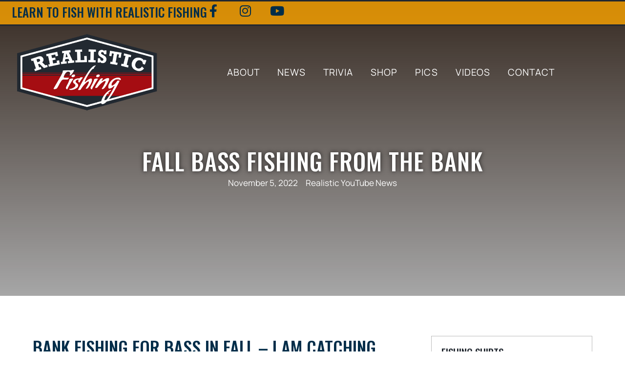

--- FILE ---
content_type: text/html; charset=UTF-8
request_url: https://realisticfishing.com/realistic-youtube-news/fall-bass-fishing-from-the-bank/
body_size: 20311
content:
<!DOCTYPE html><html lang="en-US"><head ><meta charset="UTF-8" /><meta name="viewport" content="width=device-width, initial-scale=1" /><meta name='robots' content='index, follow, max-image-preview:large, max-snippet:-1, max-video-preview:-1' /><link media="all" href="https://realisticfishing.com/wp-content/cache/autoptimize/css/autoptimize_ae37dcf9b6efd0ca4d501750f7c0fa2a.css" rel="stylesheet"><title>Fall Bass Fishing from the Bank - Realistic Fishing</title><meta name="description" content="Episodes: BIG BASS From the Bank! Fall Bass Fishing with a Bagley Jerkbait, Bank Fishing for Bass in Fall - I am Catching Largemouth Bass, This Rig Catches BASS, Bluegill, and Skipjack! (Fall Bank Fishing)" /><link rel="canonical" href="https://realisticfishing.com/realistic-youtube-news/fall-bass-fishing-from-the-bank/" /><meta property="og:locale" content="en_US" /><meta property="og:type" content="article" /><meta property="og:title" content="Fall Bass Fishing from the Bank - Realistic Fishing" /><meta property="og:description" content="Episodes: BIG BASS From the Bank! Fall Bass Fishing with a Bagley Jerkbait, Bank Fishing for Bass in Fall - I am Catching Largemouth Bass, This Rig Catches BASS, Bluegill, and Skipjack! (Fall Bank Fishing)" /><meta property="og:url" content="https://realisticfishing.com/realistic-youtube-news/fall-bass-fishing-from-the-bank/" /><meta property="og:site_name" content="Realistic Fishing" /><meta property="article:published_time" content="2022-11-05T19:53:08+00:00" /><meta property="article:modified_time" content="2022-11-08T21:54:37+00:00" /><meta property="og:image" content="https://realisticfishing.com/wp-content/uploads/2022/11/BIG-BASS-From-the-Bank-Fall-Bass-Fishing-with-a-Bagley-Jerkbait.jpg" /><meta property="og:image:width" content="1171" /><meta property="og:image:height" content="697" /><meta property="og:image:type" content="image/jpeg" /><meta name="author" content="Realistic Fishing" /><meta name="twitter:card" content="summary_large_image" /><meta name="twitter:label1" content="Written by" /><meta name="twitter:data1" content="Realistic Fishing" /><meta name="twitter:label2" content="Est. reading time" /><meta name="twitter:data2" content="3 minutes" /> <script type="application/ld+json" class="yoast-schema-graph">{"@context":"https://schema.org","@graph":[{"@type":"Article","@id":"https://realisticfishing.com/realistic-youtube-news/fall-bass-fishing-from-the-bank/#article","isPartOf":{"@id":"https://realisticfishing.com/realistic-youtube-news/fall-bass-fishing-from-the-bank/"},"author":{"name":"Realistic Fishing","@id":"https://realisticfishing.com/#/schema/person/a01dab37bca419f56bc09a2ac5ba4f6e"},"headline":"Fall Bass Fishing from the Bank","datePublished":"2022-11-05T19:53:08+00:00","dateModified":"2022-11-08T21:54:37+00:00","mainEntityOfPage":{"@id":"https://realisticfishing.com/realistic-youtube-news/fall-bass-fishing-from-the-bank/"},"wordCount":424,"publisher":{"@id":"https://realisticfishing.com/#organization"},"image":{"@id":"https://realisticfishing.com/realistic-youtube-news/fall-bass-fishing-from-the-bank/#primaryimage"},"thumbnailUrl":"https://realisticfishing.com/wp-content/uploads/2022/11/BIG-BASS-From-the-Bank-Fall-Bass-Fishing-with-a-Bagley-Jerkbait.jpg","articleSection":["Realistic YouTube News"],"inLanguage":"en-US"},{"@type":"WebPage","@id":"https://realisticfishing.com/realistic-youtube-news/fall-bass-fishing-from-the-bank/","url":"https://realisticfishing.com/realistic-youtube-news/fall-bass-fishing-from-the-bank/","name":"Fall Bass Fishing from the Bank - Realistic Fishing","isPartOf":{"@id":"https://realisticfishing.com/#website"},"primaryImageOfPage":{"@id":"https://realisticfishing.com/realistic-youtube-news/fall-bass-fishing-from-the-bank/#primaryimage"},"image":{"@id":"https://realisticfishing.com/realistic-youtube-news/fall-bass-fishing-from-the-bank/#primaryimage"},"thumbnailUrl":"https://realisticfishing.com/wp-content/uploads/2022/11/BIG-BASS-From-the-Bank-Fall-Bass-Fishing-with-a-Bagley-Jerkbait.jpg","datePublished":"2022-11-05T19:53:08+00:00","dateModified":"2022-11-08T21:54:37+00:00","description":"Episodes: BIG BASS From the Bank! Fall Bass Fishing with a Bagley Jerkbait, Bank Fishing for Bass in Fall - I am Catching Largemouth Bass, This Rig Catches BASS, Bluegill, and Skipjack! (Fall Bank Fishing)","breadcrumb":{"@id":"https://realisticfishing.com/realistic-youtube-news/fall-bass-fishing-from-the-bank/#breadcrumb"},"inLanguage":"en-US","potentialAction":[{"@type":"ReadAction","target":["https://realisticfishing.com/realistic-youtube-news/fall-bass-fishing-from-the-bank/"]}]},{"@type":"ImageObject","inLanguage":"en-US","@id":"https://realisticfishing.com/realistic-youtube-news/fall-bass-fishing-from-the-bank/#primaryimage","url":"https://realisticfishing.com/wp-content/uploads/2022/11/BIG-BASS-From-the-Bank-Fall-Bass-Fishing-with-a-Bagley-Jerkbait.jpg","contentUrl":"https://realisticfishing.com/wp-content/uploads/2022/11/BIG-BASS-From-the-Bank-Fall-Bass-Fishing-with-a-Bagley-Jerkbait.jpg","width":1171,"height":697,"caption":"BIG BASS From the Bank Fall Bass Fishing with a Bagley Jerkbait - Realistic Fishing"},{"@type":"BreadcrumbList","@id":"https://realisticfishing.com/realistic-youtube-news/fall-bass-fishing-from-the-bank/#breadcrumb","itemListElement":[{"@type":"ListItem","position":1,"name":"Home","item":"https://realisticfishing.com/"},{"@type":"ListItem","position":2,"name":"Fall Bass Fishing from the Bank"}]},{"@type":"WebSite","@id":"https://realisticfishing.com/#website","url":"https://realisticfishing.com/","name":"Realistic Fishing","description":"","publisher":{"@id":"https://realisticfishing.com/#organization"},"potentialAction":[{"@type":"SearchAction","target":{"@type":"EntryPoint","urlTemplate":"https://realisticfishing.com/?s={search_term_string}"},"query-input":{"@type":"PropertyValueSpecification","valueRequired":true,"valueName":"search_term_string"}}],"inLanguage":"en-US"},{"@type":"Organization","@id":"https://realisticfishing.com/#organization","name":"Realistic Fishing","url":"https://realisticfishing.com/","logo":{"@type":"ImageObject","inLanguage":"en-US","@id":"https://realisticfishing.com/#/schema/logo/image/","url":"https://realisticfishing.com/wp-content/uploads/2016/03/LogoNoPole-500x275.png","contentUrl":"https://realisticfishing.com/wp-content/uploads/2016/03/LogoNoPole-500x275.png","width":500,"height":275,"caption":"Realistic Fishing"},"image":{"@id":"https://realisticfishing.com/#/schema/logo/image/"}},{"@type":"Person","@id":"https://realisticfishing.com/#/schema/person/a01dab37bca419f56bc09a2ac5ba4f6e","name":"Realistic Fishing","image":{"@type":"ImageObject","inLanguage":"en-US","@id":"https://realisticfishing.com/#/schema/person/image/","url":"https://secure.gravatar.com/avatar/5dfcaa94069fd0de1149d5ee04d21ab700f87af980ef531ffd6e253e498b1749?s=96&d=mm&r=g","contentUrl":"https://secure.gravatar.com/avatar/5dfcaa94069fd0de1149d5ee04d21ab700f87af980ef531ffd6e253e498b1749?s=96&d=mm&r=g","caption":"Realistic Fishing"}}]}</script> <link href='https://fonts.gstatic.com' crossorigin='anonymous' rel='preconnect' /><link rel="alternate" type="application/rss+xml" title="Realistic Fishing &raquo; Feed" href="https://realisticfishing.com/feed/" /><link rel="alternate" type="application/rss+xml" title="Realistic Fishing &raquo; Comments Feed" href="https://realisticfishing.com/comments/feed/" /><link rel="alternate" title="oEmbed (JSON)" type="application/json+oembed" href="https://realisticfishing.com/wp-json/oembed/1.0/embed?url=https%3A%2F%2Frealisticfishing.com%2Frealistic-youtube-news%2Ffall-bass-fishing-from-the-bank%2F" /><link rel="alternate" title="oEmbed (XML)" type="text/xml+oembed" href="https://realisticfishing.com/wp-json/oembed/1.0/embed?url=https%3A%2F%2Frealisticfishing.com%2Frealistic-youtube-news%2Ffall-bass-fishing-from-the-bank%2F&#038;format=xml" /><link rel='stylesheet' id='jupiterx-css' href='https://realisticfishing.com/wp-content/cache/autoptimize/css/autoptimize_single_5492311526d6b94ca3613fa2029a1984.css' type='text/css' media='all' /><link rel='stylesheet' id='jupiterx-elements-dynamic-styles-css' href='https://realisticfishing.com/wp-content/cache/autoptimize/css/autoptimize_single_8dea97bbca6f4e48f2c74315a7c37619.css' type='text/css' media='all' /><link rel='stylesheet' id='elementor-post-2189-css' href='https://realisticfishing.com/wp-content/cache/autoptimize/css/autoptimize_single_e08779e838604298477aff65fdd78b22.css' type='text/css' media='all' /><link rel='stylesheet' id='elementor-post-4583-css' href='https://realisticfishing.com/wp-content/cache/autoptimize/css/autoptimize_single_47a577b952665a0ace0702e0b7a8d1e1.css' type='text/css' media='all' /><link rel='stylesheet' id='elementor-post-318-css' href='https://realisticfishing.com/wp-content/cache/autoptimize/css/autoptimize_single_38c0dc1fe140446af5b8114370279a34.css' type='text/css' media='all' /><link rel='stylesheet' id='elementor-post-207-css' href='https://realisticfishing.com/wp-content/cache/autoptimize/css/autoptimize_single_19361a8d182a712b7fc9108ba0aced29.css' type='text/css' media='all' /><link rel='stylesheet' id='elementor-gf-local-manrope-css' href='https://realisticfishing.com/wp-content/cache/autoptimize/css/autoptimize_single_19772a53fadb22c8a3f950e4a3eb44ea.css' type='text/css' media='all' /><link rel='stylesheet' id='elementor-gf-local-oswald-css' href='https://realisticfishing.com/wp-content/cache/autoptimize/css/autoptimize_single_bce3a22cff8d6e5169de21603a55811e.css' type='text/css' media='all' /> <script type="text/javascript" src="https://realisticfishing.com/wp-includes/js/jquery/jquery.min.js" id="jquery-core-js"></script> <script type="text/javascript" src="https://realisticfishing.com/wp-content/themes/jupiterx/lib/admin/assets/lib/webfont/webfont.min.js" id="jupiterx-webfont-js"></script> <script type="text/javascript" id="jupiterx-webfont-js-after">WebFont.load({
				google: {
					families: ['Rokkitt:100,200,300,400,500,600,700,800,900,100italic,200italic,300italic,400italic,500italic,600italic,700italic,800italic,900italic','Oswald:100,200,300,400,500,600,700,800,900,100italic,200italic,300italic,400italic,500italic,600italic,700italic,800italic,900italic','Lato:100,200,300,400,500,600,700,800,900,100italic,200italic,300italic,400italic,500italic,600italic,700italic,800italic,900italic']
				}
			});
//# sourceURL=jupiterx-webfont-js-after</script> <script type="text/javascript" id="__ytprefs__-js-extra">var _EPYT_ = {"ajaxurl":"https://realisticfishing.com/wp-admin/admin-ajax.php","security":"71a77f6917","gallery_scrolloffset":"20","eppathtoscripts":"https://realisticfishing.com/wp-content/plugins/youtube-embed-plus-pro/scripts/","eppath":"https://realisticfishing.com/wp-content/plugins/youtube-embed-plus-pro/","epresponsiveselector":"[\"iframe.__youtube_prefs__\"]","epdovol":"1","version":"14.2.4","evselector":"iframe.__youtube_prefs__[src], iframe[src*=\"youtube.com/embed/\"], iframe[src*=\"youtube-nocookie.com/embed/\"]","ajax_compat":"","maxres_facade":"eager","ytapi_load":"light","pause_others":"","stopMobileBuffer":"","facade_mode":"1","not_live_on_channel":"","not_live_showtime":"180"};
//# sourceURL=__ytprefs__-js-extra</script> <link rel="https://api.w.org/" href="https://realisticfishing.com/wp-json/" /><link rel="alternate" title="JSON" type="application/json" href="https://realisticfishing.com/wp-json/wp/v2/posts/4395" /><link rel="EditURI" type="application/rsd+xml" title="RSD" href="https://realisticfishing.com/xmlrpc.php?rsd" /><meta name="generator" content="WordPress 6.9" /><link rel='shortlink' href='https://realisticfishing.com/?p=4395' /><meta property="og:video:url" content="https://www.youtube.com/v/KbGxSSsA3Zw?version=3"><meta property="og:video:type" content="application/x-shockwave-flash"><meta property="og:video:width" content="480"><meta property="og:video:height" content="360"><meta property="og:image" content="https://img.youtube.com/vi/KbGxSSsA3Zw/0.jpg"><meta name="generator" content="Elementor 3.34.0; features: additional_custom_breakpoints; settings: css_print_method-external, google_font-enabled, font_display-auto"><link rel="icon" href="https://realisticfishing.com/wp-content/uploads/2024/10/Realistic-Fishing-RF-Favicon-1-150x150.png" sizes="32x32" /><link rel="icon" href="https://realisticfishing.com/wp-content/uploads/2024/10/Realistic-Fishing-RF-Favicon-1-300x300.png" sizes="192x192" /><link rel="apple-touch-icon" href="https://realisticfishing.com/wp-content/uploads/2024/10/Realistic-Fishing-RF-Favicon-1-300x300.png" /><meta name="msapplication-TileImage" content="https://realisticfishing.com/wp-content/uploads/2024/10/Realistic-Fishing-RF-Favicon-1-300x300.png" />  <script async src="https://www.googletagmanager.com/gtag/js?id=G-3CC4N6F663"></script> <script>window.dataLayer = window.dataLayer || [];
  function gtag(){dataLayer.push(arguments);}
  gtag('js', new Date());

  gtag('config', 'G-3CC4N6F663');</script></head><body class="wp-singular post-template-default single single-post postid-4395 single-format-standard wp-custom-logo wp-theme-jupiterx wp-child-theme-jupiterx-child no-js jet-desktop-menu-active elementor-default elementor-kit-2189 jupiterx-post-template-custom jupiterx-header-fixed jupiterx-header-overlapped jupiterx-header-overlapped-tablet jupiterx-header-overlapped-mobile" itemscope="itemscope" itemtype="http://schema.org/WebPage"><a class="jupiterx-a11y jupiterx-a11y-skip-navigation-link" href="#jupiterx-main">Skip to content</a><div class="jupiterx-site"><header class="jupiterx-header jupiterx-header-custom" data-jupiterx-settings="{&quot;breakpoint&quot;:&quot;767.98&quot;,&quot;template&quot;:&quot;4583&quot;,&quot;stickyTemplate&quot;:&quot;318&quot;,&quot;behavior&quot;:&quot;fixed&quot;,&quot;position&quot;:&quot;top&quot;,&quot;overlap&quot;:&quot;desktop,tablet,mobile&quot;}" role="banner" itemscope="itemscope" itemtype="http://schema.org/WPHeader"><div data-elementor-type="header" data-elementor-id="4583" class="elementor elementor-4583" data-elementor-settings="{&quot;ha_cmc_init_switcher&quot;:&quot;no&quot;}"><div class="elementor-element elementor-element-f4545d7 e-con-full e-flex e-con e-parent" data-id="f4545d7" data-element_type="container" data-settings="{&quot;background_background&quot;:&quot;classic&quot;,&quot;jet_parallax_layout_list&quot;:[],&quot;_ha_eqh_enable&quot;:false}"><div class="elementor-element elementor-element-c8b6460 elementor-hidden-mobile elementor-widget elementor-widget-heading" data-id="c8b6460" data-element_type="widget" data-widget_type="heading.default"><div class="elementor-widget-container"><h3 class="elementor-heading-title elementor-size-default">Learn to Fish with Realistic Fishing</h3></div></div><div class="elementor-element elementor-element-ccae715 e-grid-align-left elementor-shape-square e-grid-align-mobile-center elementor-grid-0 elementor-widget elementor-widget-social-icons" data-id="ccae715" data-element_type="widget" data-widget_type="social-icons.default"><div class="elementor-widget-container"><div class="elementor-social-icons-wrapper elementor-grid" role="list"> <span class="elementor-grid-item" role="listitem"> <a class="elementor-icon elementor-social-icon elementor-social-icon-facebook-f elementor-animation-shrink elementor-repeater-item-fff732d" href="https://facebook.com/RealisticFishing" target="_blank"> <span class="elementor-screen-only">Facebook-f</span> <i aria-hidden="true" class="fab fa-facebook-f"></i> </a> </span> <span class="elementor-grid-item" role="listitem"> <a class="elementor-icon elementor-social-icon elementor-social-icon-instagram elementor-animation-shrink elementor-repeater-item-72815b9" href="https://instagram.com/realistic_fishing" target="_blank"> <span class="elementor-screen-only">Instagram</span> <i aria-hidden="true" class="fab fa-instagram"></i> </a> </span> <span class="elementor-grid-item" role="listitem"> <a class="elementor-icon elementor-social-icon elementor-social-icon-youtube elementor-animation-shrink elementor-repeater-item-6e11d61" href="https://youtube.com/realisticfishing" target="_blank"> <span class="elementor-screen-only">Youtube</span> <i aria-hidden="true" class="fab fa-youtube"></i> </a> </span></div></div></div></div><div class="elementor-element elementor-element-adf2559 e-con-full header-wrapper e-flex e-con e-parent" data-id="adf2559" data-element_type="container" data-settings="{&quot;jet_parallax_layout_list&quot;:[],&quot;_ha_eqh_enable&quot;:false}"><div class="elementor-element elementor-element-42a0b22 e-con-full header-col-1 e-flex e-con e-child" data-id="42a0b22" data-element_type="container" data-settings="{&quot;jet_parallax_layout_list&quot;:[],&quot;_ha_eqh_enable&quot;:false}"><div class="elementor-element elementor-element-edd2ce0 e-transform elementor-widget elementor-widget-raven-site-logo" data-id="edd2ce0" data-element_type="widget" data-settings="{&quot;_transform_scale_effect_hover&quot;:{&quot;unit&quot;:&quot;px&quot;,&quot;size&quot;:0.95,&quot;sizes&quot;:[]},&quot;_transform_scale_effect_hover_tablet&quot;:{&quot;unit&quot;:&quot;px&quot;,&quot;size&quot;:&quot;&quot;,&quot;sizes&quot;:[]},&quot;_transform_scale_effect_hover_mobile&quot;:{&quot;unit&quot;:&quot;px&quot;,&quot;size&quot;:&quot;&quot;,&quot;sizes&quot;:[]}}" data-widget_type="raven-site-logo.default"><div class="elementor-widget-container"><div class="raven-widget-wrapper"><div class="raven-site-logo raven-site-logo-customizer"> <a class="raven-site-logo-link" href="/"> <picture><source media='(max-width:767px)' data-srcset='https://realisticfishing.com/wp-content/uploads/2016/03/LogoNoPole-500x275.png'><source media='(max-width:1024px)' data-srcset='https://realisticfishing.com/wp-content/uploads/2016/03/LogoNoPole-500x275.png'><img src="https://realisticfishing.com/wp-content/uploads/2016/03/LogoNoPole-500x275.png" alt="Realistic Fishing" data-no-lazy="1" /></picture> </a></div></div></div></div></div><div class="elementor-element elementor-element-4690f1b e-con-full header-col-2 e-flex e-con e-child" data-id="4690f1b" data-element_type="container" data-settings="{&quot;jet_parallax_layout_list&quot;:[],&quot;_ha_eqh_enable&quot;:false}"><div class="elementor-element elementor-element-f52b274 elementor-hidden-tablet elementor-hidden-mobile elementor-widget elementor-widget-jet-mega-menu" data-id="f52b274" data-element_type="widget" data-widget_type="jet-mega-menu.default"><div class="elementor-widget-container"><div class="menu-main-menu-container"><div class="jet-menu-container"><div class="jet-menu-inner"><ul class="jet-menu jet-menu--animation-type-fade"><li id="jet-menu-item-15" class="jet-menu-item jet-menu-item-type-post_type jet-menu-item-object-page jet-menu-item-has-children jet-no-roll-up jet-simple-menu-item jet-regular-item jet-menu-item-15"><a href="https://realisticfishing.com/about-realistic-fishing/" class="top-level-link"><div class="jet-menu-item-wrapper"><div class="jet-menu-title">ABOUT</div><i class="jet-dropdown-arrow fa fa-angle-down"></i></div></a><ul  class="jet-sub-menu"><li id="jet-menu-item-2656" class="jet-menu-item jet-menu-item-type-post_type jet-menu-item-object-page jet-no-roll-up jet-simple-menu-item jet-regular-item jet-menu-item-2656 jet-sub-menu-item"><a href="https://realisticfishing.com/realistic-fishing-faqs/" class="sub-level-link"><div class="jet-menu-item-wrapper"><div class="jet-menu-title">Realistic Fishing FAQ</div></div></a></li><li id="jet-menu-item-1906" class="jet-menu-item jet-menu-item-type-post_type jet-menu-item-object-page jet-no-roll-up jet-simple-menu-item jet-regular-item jet-menu-item-1906 jet-sub-menu-item"><a href="https://realisticfishing.com/realistic-fishing-faqs/beginner-bass-fishing/" class="sub-level-link"><div class="jet-menu-item-wrapper"><div class="jet-menu-title">Beginner Bass Fishing Tips &#038; FAQ</div></div></a></li><li id="jet-menu-item-2760" class="jet-menu-item jet-menu-item-type-post_type jet-menu-item-object-page jet-no-roll-up jet-simple-menu-item jet-regular-item jet-menu-item-2760 jet-sub-menu-item"><a href="https://realisticfishing.com/realistic-fishing-faqs/bank-fishing-for-bass/" class="sub-level-link"><div class="jet-menu-item-wrapper"><div class="jet-menu-title">Bank Fishing for Bass Tips &#038; FAQ</div></div></a></li></ul></li><li id="jet-menu-item-1243" class="jet-menu-item jet-menu-item-type-post_type jet-menu-item-object-page jet-menu-item-has-children jet-no-roll-up jet-simple-menu-item jet-regular-item jet-menu-item-1243"><a href="https://realisticfishing.com/realistic-fishing-news/" class="top-level-link"><div class="jet-menu-item-wrapper"><div class="jet-menu-title">NEWS</div><i class="jet-dropdown-arrow fa fa-angle-down"></i></div></a><ul  class="jet-sub-menu"><li id="jet-menu-item-1654" class="jet-menu-item jet-menu-item-type-taxonomy jet-menu-item-object-category jet-current-post-ancestor jet-current-menu-parent jet-current-post-parent jet-no-roll-up jet-simple-menu-item jet-regular-item jet-menu-item-1654 jet-sub-menu-item"><a href="https://realisticfishing.com/category/realistic-youtube-news/" class="sub-level-link"><div class="jet-menu-item-wrapper"><div class="jet-menu-title">Realistic YouTube News</div></div></a></li><li id="jet-menu-item-1460" class="jet-menu-item jet-menu-item-type-taxonomy jet-menu-item-object-category jet-no-roll-up jet-simple-menu-item jet-regular-item jet-menu-item-1460 jet-sub-menu-item"><a href="https://realisticfishing.com/category/how-to-find/" class="sub-level-link"><div class="jet-menu-item-wrapper"><div class="jet-menu-title">How to Find&#8230;</div></div></a></li><li id="jet-menu-item-1463" class="jet-menu-item jet-menu-item-type-taxonomy jet-menu-item-object-category jet-no-roll-up jet-simple-menu-item jet-regular-item jet-menu-item-1463 jet-sub-menu-item"><a href="https://realisticfishing.com/category/lets-go-fishing/" class="sub-level-link"><div class="jet-menu-item-wrapper"><div class="jet-menu-title">Let&#8217;s Go Fishing</div></div></a></li><li id="jet-menu-item-1464" class="jet-menu-item jet-menu-item-type-taxonomy jet-menu-item-object-category jet-no-roll-up jet-simple-menu-item jet-regular-item jet-menu-item-1464 jet-sub-menu-item"><a href="https://realisticfishing.com/category/reel-experience/" class="sub-level-link"><div class="jet-menu-item-wrapper"><div class="jet-menu-title">Reel Experience</div></div></a></li><li id="jet-menu-item-1462" class="jet-menu-item jet-menu-item-type-taxonomy jet-menu-item-object-category jet-no-roll-up jet-simple-menu-item jet-regular-item jet-menu-item-1462 jet-sub-menu-item"><a href="https://realisticfishing.com/category/thanks-mr-fish/" class="sub-level-link"><div class="jet-menu-item-wrapper"><div class="jet-menu-title">Thanks Mr. Fish</div></div></a></li></ul></li><li id="jet-menu-item-1762" class="jet-menu-item jet-menu-item-type-post_type jet-menu-item-object-page jet-no-roll-up jet-simple-menu-item jet-regular-item jet-menu-item-1762"><a href="https://realisticfishing.com/realistic-trivia/" class="top-level-link"><div class="jet-menu-item-wrapper"><div class="jet-menu-title">TRIVIA</div></div></a></li><li id="jet-menu-item-1244" class="jet-menu-item jet-menu-item-type-custom jet-menu-item-object-custom jet-menu-item-has-children jet-no-roll-up jet-simple-menu-item jet-regular-item jet-menu-item-1244"><a href="/realistic-fishing-shirts-and-stuff/" class="top-level-link"><div class="jet-menu-item-wrapper"><div class="jet-menu-title">SHOP</div><i class="jet-dropdown-arrow fa fa-angle-down"></i></div></a><ul  class="jet-sub-menu"><li id="jet-menu-item-1434" class="jet-menu-item jet-menu-item-type-post_type jet-menu-item-object-page jet-no-roll-up jet-simple-menu-item jet-regular-item jet-menu-item-1434 jet-sub-menu-item"><a href="https://realisticfishing.com/realistic-fishing-shirts-and-stuff/" class="sub-level-link"><div class="jet-menu-item-wrapper"><div class="jet-menu-title">Shirts &#038; Stuff</div></div></a></li><li id="jet-menu-item-1435" class="jet-menu-item jet-menu-item-type-custom jet-menu-item-object-custom jet-no-roll-up jet-simple-menu-item jet-regular-item jet-menu-item-1435 jet-sub-menu-item"><a target="_blank" href="https://www.amazon.com/shop/realisticfishing" class="sub-level-link"><div class="jet-menu-item-wrapper"><div class="jet-menu-title">Gear &#038; Tackle</div></div></a></li></ul></li><li id="jet-menu-item-1402" class="jet-menu-item jet-menu-item-type-post_type jet-menu-item-object-page jet-no-roll-up jet-simple-menu-item jet-regular-item jet-menu-item-1402"><a href="https://realisticfishing.com/pics/" class="top-level-link"><div class="jet-menu-item-wrapper"><div class="jet-menu-title">PICS</div></div></a></li><li id="jet-menu-item-1405" class="jet-menu-item jet-menu-item-type-post_type jet-menu-item-object-page jet-no-roll-up jet-simple-menu-item jet-regular-item jet-menu-item-1405"><a href="https://realisticfishing.com/videos/" class="top-level-link"><div class="jet-menu-item-wrapper"><div class="jet-menu-title">VIDEOS</div></div></a></li><li id="jet-menu-item-1413" class="jet-menu-item jet-menu-item-type-post_type jet-menu-item-object-page jet-no-roll-up jet-simple-menu-item jet-regular-item jet-menu-item-1413"><a href="https://realisticfishing.com/contact/" class="top-level-link"><div class="jet-menu-item-wrapper"><div class="jet-menu-title">CONTACT</div></div></a></li></ul></div></div></div></div></div><div class="elementor-element elementor-element-05a7a27 elementor-hidden-desktop elementor-widget elementor-widget-jet-mobile-menu" data-id="05a7a27" data-element_type="widget" data-widget_type="jet-mobile-menu.default"><div class="elementor-widget-container"><div  id="jet-mobile-menu-696c1f7bed8a2" class="jet-mobile-menu jet-mobile-menu--location-wp-nav" data-menu-id="11" data-menu-options="{&quot;menuUniqId&quot;:&quot;696c1f7bed8a2&quot;,&quot;menuId&quot;:&quot;11&quot;,&quot;mobileMenuId&quot;:&quot;11&quot;,&quot;location&quot;:&quot;wp-nav&quot;,&quot;menuLocation&quot;:false,&quot;menuLayout&quot;:&quot;slide-out&quot;,&quot;togglePosition&quot;:&quot;default&quot;,&quot;menuPosition&quot;:&quot;left&quot;,&quot;headerTemplate&quot;:&quot;&quot;,&quot;beforeTemplate&quot;:&quot;5926&quot;,&quot;afterTemplate&quot;:&quot;4608&quot;,&quot;useBreadcrumb&quot;:true,&quot;breadcrumbPath&quot;:&quot;full&quot;,&quot;toggleText&quot;:&quot;&quot;,&quot;toggleLoader&quot;:true,&quot;backText&quot;:&quot;&quot;,&quot;itemIconVisible&quot;:true,&quot;itemBadgeVisible&quot;:true,&quot;itemDescVisible&quot;:false,&quot;loaderColor&quot;:&quot;#3a3a3a&quot;,&quot;subEvent&quot;:&quot;click&quot;,&quot;subTrigger&quot;:&quot;submarker&quot;,&quot;subOpenLayout&quot;:&quot;slide-in&quot;,&quot;closeAfterNavigate&quot;:true,&quot;fillSvgIcon&quot;:true,&quot;megaAjaxLoad&quot;:false}"> <mobile-menu></mobile-menu><div class="jet-mobile-menu__refs"><div ref="toggleClosedIcon"><svg xmlns="http://www.w3.org/2000/svg" clip-rule="evenodd" fill-rule="evenodd" stroke-linejoin="round" stroke-miterlimit="2" viewBox="0 0 24 24"><path d="m11 16.745c0-.414.336-.75.75-.75h9.5c.414 0 .75.336.75.75s-.336.75-.75.75h-9.5c-.414 0-.75-.336-.75-.75zm-9-5c0-.414.336-.75.75-.75h18.5c.414 0 .75.336.75.75s-.336.75-.75.75h-18.5c-.414 0-.75-.336-.75-.75zm4-5c0-.414.336-.75.75-.75h14.5c.414 0 .75.336.75.75s-.336.75-.75.75h-14.5c-.414 0-.75-.336-.75-.75z" fill-rule="nonzero"></path></svg></div><div ref="toggleOpenedIcon"><svg xmlns="http://www.w3.org/2000/svg" clip-rule="evenodd" fill-rule="evenodd" stroke-linejoin="round" stroke-miterlimit="2" viewBox="0 0 24 24"><path d="m11 16.745c0-.414.336-.75.75-.75h9.5c.414 0 .75.336.75.75s-.336.75-.75.75h-9.5c-.414 0-.75-.336-.75-.75zm-9-5c0-.414.336-.75.75-.75h18.5c.414 0 .75.336.75.75s-.336.75-.75.75h-18.5c-.414 0-.75-.336-.75-.75zm4-5c0-.414.336-.75.75-.75h14.5c.414 0 .75.336.75.75s-.336.75-.75.75h-14.5c-.414 0-.75-.336-.75-.75z" fill-rule="nonzero"></path></svg></div><div ref="closeIcon"><svg xmlns="http://www.w3.org/2000/svg" clip-rule="evenodd" fill-rule="evenodd" stroke-linejoin="round" stroke-miterlimit="2" viewBox="0 0 24 24"><path d="m12 10.93 5.719-5.72c.146-.146.339-.219.531-.219.404 0 .75.324.75.749 0 .193-.073.385-.219.532l-5.72 5.719 5.719 5.719c.147.147.22.339.22.531 0 .427-.349.75-.75.75-.192 0-.385-.073-.531-.219l-5.719-5.719-5.719 5.719c-.146.146-.339.219-.531.219-.401 0-.75-.323-.75-.75 0-.192.073-.384.22-.531l5.719-5.719-5.72-5.719c-.146-.147-.219-.339-.219-.532 0-.425.346-.749.75-.749.192 0 .385.073.531.219z"></path></svg></div><div ref="backIcon"><i class="hm hm-play-previous"></i></div><div ref="dropdownIcon"><i class="hm hm-play-next"></i></div><div ref="dropdownOpenedIcon"><i class="fas fa-angle-down"></i></div><div ref="breadcrumbIcon"><i class="hm hm-play-next"></i></div></div></div><script id="jetMenuMobileWidgetRenderData696c1f7bed8a2" type="application/json">{"items":{"item-15":{"id":"item-15","name":"ABOUT","attrTitle":false,"description":"","url":"https:\/\/realisticfishing.com\/about-realistic-fishing\/","target":false,"xfn":false,"itemParent":false,"itemId":15,"megaTemplateId":false,"megaContent":false,"megaContentType":"default","open":false,"badgeContent":false,"itemIcon":"","hideItemText":false,"classes":[""],"signature":"","children":{"item-2656":{"id":"item-2656","name":"Realistic Fishing FAQ","attrTitle":false,"description":"","url":"https:\/\/realisticfishing.com\/realistic-fishing-faqs\/","target":false,"xfn":false,"itemParent":"item-15","itemId":2656,"megaTemplateId":false,"megaContent":false,"megaContentType":"default","open":false,"badgeContent":false,"itemIcon":"","hideItemText":false,"classes":[""],"signature":""},"item-1906":{"id":"item-1906","name":"Beginner Bass Fishing Tips & FAQ","attrTitle":false,"description":"","url":"https:\/\/realisticfishing.com\/realistic-fishing-faqs\/beginner-bass-fishing\/","target":false,"xfn":false,"itemParent":"item-15","itemId":1906,"megaTemplateId":false,"megaContent":false,"megaContentType":"default","open":false,"badgeContent":false,"itemIcon":"","hideItemText":false,"classes":[""],"signature":""},"item-2760":{"id":"item-2760","name":"Bank Fishing for Bass Tips & FAQ","attrTitle":false,"description":"","url":"https:\/\/realisticfishing.com\/realistic-fishing-faqs\/bank-fishing-for-bass\/","target":false,"xfn":false,"itemParent":"item-15","itemId":2760,"megaTemplateId":false,"megaContent":false,"megaContentType":"default","open":false,"badgeContent":false,"itemIcon":"","hideItemText":false,"classes":[""],"signature":""}}},"item-1243":{"id":"item-1243","name":"NEWS","attrTitle":false,"description":"","url":"https:\/\/realisticfishing.com\/realistic-fishing-news\/","target":false,"xfn":false,"itemParent":false,"itemId":1243,"megaTemplateId":false,"megaContent":false,"megaContentType":"default","open":false,"badgeContent":false,"itemIcon":"","hideItemText":false,"classes":[""],"signature":"","children":{"item-1654":{"id":"item-1654","name":"Realistic YouTube News","attrTitle":false,"description":"","url":"https:\/\/realisticfishing.com\/category\/realistic-youtube-news\/","target":false,"xfn":false,"itemParent":"item-1243","itemId":1654,"megaTemplateId":false,"megaContent":false,"megaContentType":"default","open":false,"badgeContent":false,"itemIcon":"","hideItemText":false,"classes":[""],"signature":""},"item-1460":{"id":"item-1460","name":"How to Find...","attrTitle":false,"description":"","url":"https:\/\/realisticfishing.com\/category\/how-to-find\/","target":false,"xfn":false,"itemParent":"item-1243","itemId":1460,"megaTemplateId":false,"megaContent":false,"megaContentType":"default","open":false,"badgeContent":false,"itemIcon":"","hideItemText":false,"classes":[""],"signature":""},"item-1463":{"id":"item-1463","name":"Let's Go Fishing","attrTitle":false,"description":"","url":"https:\/\/realisticfishing.com\/category\/lets-go-fishing\/","target":false,"xfn":false,"itemParent":"item-1243","itemId":1463,"megaTemplateId":false,"megaContent":false,"megaContentType":"default","open":false,"badgeContent":false,"itemIcon":"","hideItemText":false,"classes":[""],"signature":""},"item-1464":{"id":"item-1464","name":"Reel Experience","attrTitle":false,"description":"","url":"https:\/\/realisticfishing.com\/category\/reel-experience\/","target":false,"xfn":false,"itemParent":"item-1243","itemId":1464,"megaTemplateId":false,"megaContent":false,"megaContentType":"default","open":false,"badgeContent":false,"itemIcon":"","hideItemText":false,"classes":[""],"signature":""},"item-1462":{"id":"item-1462","name":"Thanks Mr. Fish","attrTitle":false,"description":"","url":"https:\/\/realisticfishing.com\/category\/thanks-mr-fish\/","target":false,"xfn":false,"itemParent":"item-1243","itemId":1462,"megaTemplateId":false,"megaContent":false,"megaContentType":"default","open":false,"badgeContent":false,"itemIcon":"","hideItemText":false,"classes":[""],"signature":""}}},"item-1762":{"id":"item-1762","name":"TRIVIA","attrTitle":false,"description":"","url":"https:\/\/realisticfishing.com\/realistic-trivia\/","target":false,"xfn":false,"itemParent":false,"itemId":1762,"megaTemplateId":false,"megaContent":false,"megaContentType":"default","open":false,"badgeContent":false,"itemIcon":"","hideItemText":false,"classes":[""],"signature":""},"item-1244":{"id":"item-1244","name":"SHOP","attrTitle":false,"description":"","url":"\/realistic-fishing-shirts-and-stuff\/","target":false,"xfn":false,"itemParent":false,"itemId":1244,"megaTemplateId":false,"megaContent":false,"megaContentType":"default","open":false,"badgeContent":false,"itemIcon":"","hideItemText":false,"classes":[""],"signature":"","children":{"item-1434":{"id":"item-1434","name":"Shirts &#038; Stuff","attrTitle":false,"description":"","url":"https:\/\/realisticfishing.com\/realistic-fishing-shirts-and-stuff\/","target":false,"xfn":false,"itemParent":"item-1244","itemId":1434,"megaTemplateId":false,"megaContent":false,"megaContentType":"default","open":false,"badgeContent":false,"itemIcon":"","hideItemText":false,"classes":[""],"signature":""},"item-1435":{"id":"item-1435","name":"Gear & Tackle","attrTitle":false,"description":"","url":"https:\/\/www.amazon.com\/shop\/realisticfishing","target":"_blank","xfn":false,"itemParent":"item-1244","itemId":1435,"megaTemplateId":false,"megaContent":false,"megaContentType":"default","open":false,"badgeContent":false,"itemIcon":"","hideItemText":false,"classes":[""],"signature":""}}},"item-1402":{"id":"item-1402","name":"PICS","attrTitle":false,"description":"","url":"https:\/\/realisticfishing.com\/pics\/","target":false,"xfn":false,"itemParent":false,"itemId":1402,"megaTemplateId":false,"megaContent":false,"megaContentType":"default","open":false,"badgeContent":false,"itemIcon":"","hideItemText":false,"classes":[""],"signature":""},"item-1405":{"id":"item-1405","name":"VIDEOS","attrTitle":false,"description":"","url":"https:\/\/realisticfishing.com\/videos\/","target":false,"xfn":false,"itemParent":false,"itemId":1405,"megaTemplateId":false,"megaContent":false,"megaContentType":"default","open":false,"badgeContent":false,"itemIcon":"","hideItemText":false,"classes":[""],"signature":""},"item-1413":{"id":"item-1413","name":"CONTACT","attrTitle":false,"description":"","url":"https:\/\/realisticfishing.com\/contact\/","target":false,"xfn":false,"itemParent":false,"itemId":1413,"megaTemplateId":false,"megaContent":false,"megaContentType":"default","open":false,"badgeContent":false,"itemIcon":"","hideItemText":false,"classes":[""],"signature":""}},"beforeTemplateData":{"content":"<style>.elementor-5926 .elementor-element.elementor-element-25b05ba{--display:flex;--flex-direction:column;--container-widget-width:100%;--container-widget-height:initial;--container-widget-flex-grow:0;--container-widget-align-self:initial;--flex-wrap-mobile:wrap;--gap:0px 0px;--row-gap:0px;--column-gap:0px;--margin-top:0rem;--margin-bottom:2rem;--margin-left:0rem;--margin-right:0rem;--padding-top:0px;--padding-bottom:0px;--padding-left:0px;--padding-right:0px;}.elementor-5926 .elementor-element.elementor-element-a8fec6b > .elementor-widget-container{margin:0px 0px 0px 0px;padding:0px 0px 0px 0px;}.elementor-5926 .elementor-element.elementor-element-a8fec6b .elementor-heading-title{font-size:1.75rem;color:var( --e-global-color-509cc773 );}<\/style>\t\t<div data-elementor-type=\"section\" data-elementor-id=\"5926\" class=\"elementor elementor-5926\" data-elementor-settings=\"{&quot;ha_cmc_init_switcher&quot;:&quot;no&quot;}\">\n\t\t\t\t<div class=\"elementor-element elementor-element-25b05ba e-con-full e-flex e-con e-parent\" data-id=\"25b05ba\" data-element_type=\"container\" data-settings=\"{&quot;jet_parallax_layout_list&quot;:[],&quot;_ha_eqh_enable&quot;:false}\">\n\t\t\t\t<div class=\"elementor-element elementor-element-a8fec6b elementor-widget elementor-widget-heading\" data-id=\"a8fec6b\" data-element_type=\"widget\" data-widget_type=\"heading.default\">\n\t\t\t\t<div class=\"elementor-widget-container\">\n\t\t\t\t\t<h3 class=\"elementor-heading-title elementor-size-default\">Learn to Fish with Realistic Fishing<\/h3>\t\t\t\t<\/div>\n\t\t\t\t<\/div>\n\t\t\t\t<\/div>\n\t\t\t\t<\/div>\n\t\t","contentElements":["heading"],"styles":[{"handle":"elementor-post-5926","src":"https:\/\/realisticfishing.com\/wp-content\/uploads\/elementor\/css\/post-5926.css?ver=1729468837","obj":{"handle":"elementor-post-5926","src":"https:\/\/realisticfishing.com\/wp-content\/uploads\/elementor\/css\/post-5926.css?ver=1729468837","deps":["elementor-frontend"],"ver":null,"args":"all","extra":[],"textdomain":null,"translations_path":null}}],"scripts":[{"handle":"imagesloaded","src":"https:\/\/realisticfishing.com\/wp-includes\/js\/imagesloaded.min.js","obj":{"handle":"imagesloaded","src":"https:\/\/realisticfishing.com\/wp-includes\/js\/imagesloaded.min.js","deps":[],"ver":"5.0.0","args":1,"extra":[],"textdomain":null,"translations_path":null}}],"afterScripts":[]},"afterTemplateData":{"content":"<style>.elementor-4608 .elementor-element.elementor-element-c13d1ed{transition:background 0.3s, border 0.3s, border-radius 0.3s, box-shadow 0.3s;margin-top:00rem;margin-bottom:0rem;padding:1rem 0rem 0rem 0rem;}.elementor-4608 .elementor-element.elementor-element-c13d1ed > .elementor-background-overlay{transition:background 0.3s, border-radius 0.3s, opacity 0.3s;}.elementor-4608 .elementor-element.elementor-element-716f225b.elementor-column > .elementor-widget-wrap{justify-content:flex-start;}.elementor-4608 .elementor-element.elementor-element-716f225b.elementor-column.raven-column-flex-vertical > .elementor-widget-wrap{align-content:flex-start;align-items:flex-start;flex-wrap:wrap;}.elementor-4608 .elementor-element.elementor-element-716f225b > .elementor-element-populated{padding:0px 0px 0px 0px;}.elementor-4608 .elementor-element.elementor-element-4e37993c{--divider-border-style:solid;--divider-color:#FFFFFF80;--divider-border-width:1px;width:100%;max-width:100%;--divider-icon-size:40px;}.elementor-4608 .elementor-element.elementor-element-4e37993c .elementor-divider-separator{width:100%;}.elementor-4608 .elementor-element.elementor-element-4e37993c .elementor-divider{padding-block-start:15px;padding-block-end:15px;}.elementor-4608 .elementor-element.elementor-element-4e37993c.elementor-view-stacked .elementor-icon{background-color:var( --e-global-color-3e6d2b6 );}.elementor-4608 .elementor-element.elementor-element-4e37993c.elementor-view-framed .elementor-icon, .elementor-4608 .elementor-element.elementor-element-4e37993c.elementor-view-default .elementor-icon{color:var( --e-global-color-3e6d2b6 );border-color:var( --e-global-color-3e6d2b6 );}.elementor-4608 .elementor-element.elementor-element-4e37993c.elementor-view-framed .elementor-icon, .elementor-4608 .elementor-element.elementor-element-4e37993c.elementor-view-default .elementor-icon svg{fill:var( --e-global-color-3e6d2b6 );}.elementor-4608 .elementor-element.elementor-element-e8d4d28 > .elementor-widget-container{margin:0rem 0rem 2rem 0rem;}.elementor-4608 .elementor-element.elementor-element-e8d4d28 .elementor-heading-title{color:var( --e-global-color-509cc773 );}.elementor-4608 .elementor-element.elementor-element-6b7bec9b{--grid-template-columns:repeat(0, auto);--icon-size:30px;--grid-column-gap:3rem;--grid-row-gap:0px;}.elementor-4608 .elementor-element.elementor-element-6b7bec9b .elementor-widget-container{text-align:left;}.elementor-4608 .elementor-element.elementor-element-6b7bec9b > .elementor-widget-container{border-radius:0px 0px 0px 0px;}.elementor-4608 .elementor-element.elementor-element-6b7bec9b .elementor-social-icon{background-color:#A4000000;--icon-padding:0rem;border-style:none;}.elementor-4608 .elementor-element.elementor-element-6b7bec9b .elementor-icon{border-radius:0px 0px 0px 0px;}.elementor-4608 .elementor-element.elementor-element-6b7bec9b .elementor-social-icon:hover i{color:var( --e-global-color-509cc773 );}.elementor-4608 .elementor-element.elementor-element-6b7bec9b .elementor-social-icon:hover svg{fill:var( --e-global-color-509cc773 );}@media(max-width:767px){.elementor-4608 .elementor-element.elementor-element-6b7bec9b{--grid-column-gap:2rem;}}@media(min-width:768px){.elementor-4608 .elementor-element.elementor-element-716f225b{width:100%;}}<\/style>\t\t<div data-elementor-type=\"section\" data-elementor-id=\"4608\" class=\"elementor elementor-4608\" data-elementor-settings=\"{&quot;ha_cmc_init_switcher&quot;:&quot;no&quot;}\">\n\t\t\t\t\t\t<section class=\"elementor-section elementor-top-section elementor-element elementor-element-c13d1ed elementor-section-full_width mobile-header-content elementor-section-height-default elementor-section-height-default\" data-id=\"c13d1ed\" data-element_type=\"section\" data-settings=\"{&quot;jet_parallax_layout_list&quot;:[],&quot;background_background&quot;:&quot;classic&quot;,&quot;_ha_eqh_enable&quot;:false}\">\n\t\t\t\t\t\t<div class=\"elementor-container elementor-column-gap-default\">\n\t\t\t\t\t<div class=\"elementor-column elementor-col-100 elementor-top-column elementor-element elementor-element-716f225b elementor-invisible\" data-id=\"716f225b\" data-element_type=\"column\" data-settings=\"{&quot;animation&quot;:&quot;fadeIn&quot;}\">\n\t\t\t<div class=\"elementor-widget-wrap elementor-element-populated\">\n\t\t\t\t\t\t<div class=\"elementor-element elementor-element-4e37993c elementor-widget-divider--view-line_icon elementor-widget-divider--element-align-left elementor-widget__width-inherit elementor-view-default elementor-invisible elementor-widget elementor-widget-divider\" data-id=\"4e37993c\" data-element_type=\"widget\" data-settings=\"{&quot;_animation&quot;:&quot;fadeInLeft&quot;}\" data-widget_type=\"divider.default\">\n\t\t\t\t<div class=\"elementor-widget-container\">\n\t\t\t\t\t\t\t<div class=\"elementor-divider\">\n\t\t\t<span class=\"elementor-divider-separator\">\n\t\t\t\t\t\t\t<div class=\"elementor-icon elementor-divider__element\">\n\t\t\t\t\t<i aria-hidden=\"true\" class=\"fas fa-fish\"><\/i><\/div>\n\t\t\t\t\t\t<\/span>\n\t\t<\/div>\n\t\t\t\t\t\t<\/div>\n\t\t\t\t<\/div>\n\t\t\t\t<div class=\"elementor-element elementor-element-e8d4d28 elementor-widget elementor-widget-heading\" data-id=\"e8d4d28\" data-element_type=\"widget\" data-widget_type=\"heading.default\">\n\t\t\t\t<div class=\"elementor-widget-container\">\n\t\t\t\t\t<h3 class=\"elementor-heading-title elementor-size-default\">Connect with Realistic<\/h3>\t\t\t\t<\/div>\n\t\t\t\t<\/div>\n\t\t\t\t<div class=\"elementor-element elementor-element-6b7bec9b e-grid-align-left elementor-shape-square elementor-grid-0 elementor-widget elementor-widget-social-icons\" data-id=\"6b7bec9b\" data-element_type=\"widget\" data-widget_type=\"social-icons.default\">\n\t\t\t\t<div class=\"elementor-widget-container\">\n\t\t\t\t\t\t\t<div class=\"elementor-social-icons-wrapper elementor-grid\" role=\"list\">\n\t\t\t\t\t\t\t<span class=\"elementor-grid-item\" role=\"listitem\">\n\t\t\t\t\t<a class=\"elementor-icon elementor-social-icon elementor-social-icon-facebook-f elementor-animation-shrink elementor-repeater-item-fff732d\" href=\"https:\/\/facebook.com\/RealisticFishing\" target=\"_blank\">\n\t\t\t\t\t\t<span class=\"elementor-screen-only\">Facebook-f<\/span>\n\t\t\t\t\t\t<i aria-hidden=\"true\" class=\"fab fa-facebook-f\"><\/i>\t\t\t\t\t<\/a>\n\t\t\t\t<\/span>\n\t\t\t\t\t\t\t<span class=\"elementor-grid-item\" role=\"listitem\">\n\t\t\t\t\t<a class=\"elementor-icon elementor-social-icon elementor-social-icon-instagram elementor-animation-shrink elementor-repeater-item-72815b9\" href=\"https:\/\/instagram.com\/realistic_fishing\" target=\"_blank\">\n\t\t\t\t\t\t<span class=\"elementor-screen-only\">Instagram<\/span>\n\t\t\t\t\t\t<i aria-hidden=\"true\" class=\"fab fa-instagram\"><\/i>\t\t\t\t\t<\/a>\n\t\t\t\t<\/span>\n\t\t\t\t\t\t\t<span class=\"elementor-grid-item\" role=\"listitem\">\n\t\t\t\t\t<a class=\"elementor-icon elementor-social-icon elementor-social-icon-youtube elementor-animation-shrink elementor-repeater-item-6e11d61\" href=\"https:\/\/youtube.com\/realisticfishing\" target=\"_blank\">\n\t\t\t\t\t\t<span class=\"elementor-screen-only\">Youtube<\/span>\n\t\t\t\t\t\t<i aria-hidden=\"true\" class=\"fab fa-youtube\"><\/i>\t\t\t\t\t<\/a>\n\t\t\t\t<\/span>\n\t\t\t\t\t<\/div>\n\t\t\t\t\t\t<\/div>\n\t\t\t\t<\/div>\n\t\t\t\t\t<\/div>\n\t\t<\/div>\n\t\t\t\t\t<\/div>\n\t\t<\/section>\n\t\t\t\t<\/div>\n\t\t","contentElements":{"0":"divider","2":"text-editor","5":"social-icons"},"styles":[{"handle":"elementor-post-4608","src":"https:\/\/realisticfishing.com\/wp-content\/uploads\/elementor\/css\/post-4608.css?ver=1693770115","obj":{"handle":"elementor-post-4608","src":"https:\/\/realisticfishing.com\/wp-content\/uploads\/elementor\/css\/post-4608.css?ver=1693770115","deps":["elementor-frontend"],"ver":null,"args":"all","extra":[],"textdomain":null,"translations_path":null}},{"handle":"elementor-icons-happy-icons","src":"https:\/\/realisticfishing.com\/wp-content\/plugins\/happy-elementor-addons\/assets\/fonts\/style.min.css","obj":{"handle":"elementor-icons-happy-icons","src":"https:\/\/realisticfishing.com\/wp-content\/plugins\/happy-elementor-addons\/assets\/fonts\/style.min.css","deps":["elementor-icons-shared-1"],"ver":"3.8.6","args":"all","extra":[],"textdomain":null,"translations_path":null}}],"scripts":[],"afterScripts":[]}}</script> </div></div></div></div></div></header><main id="jupiterx-main" class="jupiterx-main"><style id="elementor-post-dynamic-6227">.elementor-6227 .elementor-element.elementor-element-405fe4d::before, .elementor-6227 .elementor-element.elementor-element-405fe4d > .elementor-background-video-container::before, .elementor-6227 .elementor-element.elementor-element-405fe4d > .e-con-inner > .elementor-background-video-container::before, .elementor-6227 .elementor-element.elementor-element-405fe4d > .elementor-background-slideshow::before, .elementor-6227 .elementor-element.elementor-element-405fe4d > .e-con-inner > .elementor-background-slideshow::before, .elementor-6227 .elementor-element.elementor-element-405fe4d > .elementor-motion-effects-container > .elementor-motion-effects-layer::before{background-image:url("https://realisticfishing.com/wp-content/uploads/2022/11/BIG-BASS-From-the-Bank-Fall-Bass-Fishing-with-a-Bagley-Jerkbait.jpg");}</style><div data-elementor-type="single" data-elementor-id="6227" class="elementor elementor-6227" data-elementor-settings="{&quot;ha_cmc_init_switcher&quot;:&quot;no&quot;}"><div class="elementor-element elementor-element-405fe4d hero e-flex e-con-boxed e-con e-parent" data-id="405fe4d" data-element_type="container" data-settings="{&quot;background_background&quot;:&quot;gradient&quot;,&quot;jet_parallax_layout_list&quot;:[],&quot;_ha_eqh_enable&quot;:false}"><div class="e-con-inner"><div class="elementor-element elementor-element-47a1167 elementor-widget elementor-widget-heading" data-id="47a1167" data-element_type="widget" data-widget_type="heading.default"><div class="elementor-widget-container"><h1 class="elementor-heading-title elementor-size-default">Fall Bass Fishing from the Bank</h1></div></div><div class="elementor-element elementor-element-12ff570 elementor-align-center elementor-widget elementor-widget-raven-post-meta" data-id="12ff570" data-element_type="widget" data-widget_type="raven-post-meta.default"><div class="elementor-widget-container"><ul class="raven-inline-items raven-icon-list-items raven-post-meta"><li class="raven-icon-list-item elementor-repeater-item-30e723f raven-inline-item" itemprop="datePublished"> <a href="https://realisticfishing.com/2022/11/05/"> <span class="raven-icon-list-text raven-post-meta-item raven-post-meta-item-type-date"> November 5, 2022 </span> </a></li><li class="raven-icon-list-item elementor-repeater-item-6c0cd8c raven-inline-item" itemprop="about"> <span class="raven-icon-list-text raven-post-meta-item raven-post-meta-item-type-terms raven-terms-list"> <span class="raven-post-meta-terms-list"> <a href="https://realisticfishing.com/category/realistic-youtube-news/" class="raven-post-meta-terms-list-item">Realistic YouTube News</a> </span> </span></li></ul></div></div></div></div><div class="elementor-element elementor-element-8d7da01 jupiterx-post-body e-flex e-con-boxed e-con e-parent" data-id="8d7da01" data-element_type="container" data-settings="{&quot;jet_parallax_layout_list&quot;:[],&quot;_ha_eqh_enable&quot;:false}"><div class="e-con-inner"><div class="elementor-element elementor-element-5ab67a0 e-con-full e-flex e-con e-child" data-id="5ab67a0" data-element_type="container" data-settings="{&quot;jet_parallax_layout_list&quot;:[],&quot;_ha_eqh_enable&quot;:false}"><div class="elementor-element elementor-element-7f5ec27 elementor-widget elementor-widget-ha-post-content happy-addon ha-post-content" data-id="7f5ec27" data-element_type="widget" data-widget_type="ha-post-content.default"><div class="elementor-widget-container"><h2>Bank Fishing for Bass in Fall &#8211; I am Catching Largemouth Bass, BUT&#8230;</h2><p><img fetchpriority="high" fetchpriority="high" decoding="async" class="alignnone wp-image-4397 size-large" src="https://realisticfishing.com/wp-content/uploads/2022/11/Bank-Fishing-for-Bass-in-Fall-I-am-Catching-Largemouth-Bass-BUT-1024x599.jpg" alt="Bank Fishing for Bass in Fall I am Catching Largemouth Bass BUT - Realistic Fishing" width="1024" height="599" srcset="https://realisticfishing.com/wp-content/uploads/2022/11/Bank-Fishing-for-Bass-in-Fall-I-am-Catching-Largemouth-Bass-BUT-1024x599.jpg 1024w, https://realisticfishing.com/wp-content/uploads/2022/11/Bank-Fishing-for-Bass-in-Fall-I-am-Catching-Largemouth-Bass-BUT-300x176.jpg 300w, https://realisticfishing.com/wp-content/uploads/2022/11/Bank-Fishing-for-Bass-in-Fall-I-am-Catching-Largemouth-Bass-BUT-768x449.jpg 768w, https://realisticfishing.com/wp-content/uploads/2022/11/Bank-Fishing-for-Bass-in-Fall-I-am-Catching-Largemouth-Bass-BUT.jpg 1167w" sizes="(max-width: 1024px) 100vw, 1024px" /></p><p>Today I am bank fishing for bass in fall, and I am catching largemouth bass, but&#8230; they are all still pretty small. I am fishing with two different jerkbaits today, the Bagley and the Salmo. I start off fishing with the Bagley and catch one bass. But after switching to the Salmo I catch a bunch more bass, and a nice Skipjack as well. Even a bluegill! The pattern around here is small up shallow with skipjack mixed in.</p><p><span id="more-4395"></span></p><p>You have a good chance at catching something with a small jerkbait like the Salmo, or a medium sized jerkbait like the Bagley.</p><div class="epyt-video-wrapper"><div  data-ep-a="fadeIn"  style="display: block; margin: 0px auto;"  id="_ytid_36912"  width="480" height="270"  data-origwidth="480" data-origheight="270" data-facadesrc="https://www.youtube.com/embed/KbGxSSsA3Zw?enablejsapi=1&origin=https://realisticfishing.com&autoplay=0&cc_load_policy=0&cc_lang_pref=&iv_load_policy=1&loop=0&rel=0&fs=1&playsinline=0&autohide=2&theme=dark&color=red&controls=1&disablekb=0&" class="__youtube_prefs__ epyt-facade  no-lazyload"><img decoding="async" data-spai-excluded="true" class="epyt-facade-poster skip-lazy" loading="lazy"  alt="YouTube player"  src="https://i.ytimg.com/vi/KbGxSSsA3Zw/maxresdefault.jpg"  /><button class="epyt-facade-play" aria-label="Play"><svg data-no-lazy="1" height="100%" version="1.1" viewBox="0 0 68 48" width="100%"><path class="ytp-large-play-button-bg" d="M66.52,7.74c-0.78-2.93-2.49-5.41-5.42-6.19C55.79,.13,34,0,34,0S12.21,.13,6.9,1.55 C3.97,2.33,2.27,4.81,1.48,7.74C0.06,13.05,0,24,0,24s0.06,10.95,1.48,16.26c0.78,2.93,2.49,5.41,5.42,6.19 C12.21,47.87,34,48,34,48s21.79-0.13,27.1-1.55c2.93-0.78,4.64-3.26,5.42-6.19C67.94,34.95,68,24,68,24S67.94,13.05,66.52,7.74z" fill="#f00"></path><path d="M 45,24 27,14 27,34" fill="#fff"></path></svg></button></div></div><span itemprop="video" itemscope itemtype="http://schema.org/VideoObject"><meta itemprop="embedUrl" content="https://www.youtube.com/embed/KbGxSSsA3Zw"><meta itemprop="name" content="Bank Fishing for Bass in Fall - I am Catching Largemouth Bass, BUT..."><meta itemprop="description" content="Today I am bank fishing for bass in fall, and I am catching largemouth bass, but... they are all still pretty small. I am fishing with two different jerkbaits today, the Bagley and the Salmo. I start off fishing with the Bagley and catch one bass. But after switching to the Salmo I catch a bunch more bass, and a nice Skipjack as well. Even a bluegill! The pattern around here is small up shallow with skipjack mixed in. You have a good chance at catching something with a small jerkbait like the Salmo, or a medium sized jerkbait like the Bagley. #fishing #realistic Send mail to the show here: Realistic Fishing PO Box 2005 Lebanon TN 37088 Try it yourself! My Amazon Store: https://www.amazon.com/shop/realisticfishing - As an Amazon Associate I may earn from qualifying purchases Contribute via Patreon: https://www.patreon.com/realisticfishing Awesome Patrons: A Guy From Denmark - Scott Hettel - Chue Lee - Scott Kidder - Clinodev - John David - Daniel Lightsey - Joshua Johnston - Gail Hayes - Jay B - Brooks Meyers - Eric Payne - Jason Compton - Thaxton Mauzy - Aleksandr Sorokin - AD Robles - Marlo C. - Nathaniel Reynolds - Hansen’s Craftory - Michael and Susan Ziegler - Crazy Mixture Check out my SHIRT STORE: http://realisticfishing.com/realistic-fishing-shirts-and-stuff/ Follow me on social media: Facebook: https://www.facebook.com/RealisticFishing Instagram: https://www.instagram.com/realistic_fishing Twitter: https://twitter.com/RealisticFishin"><meta itemprop="thumbnailUrl" content="https://i.ytimg.com/vi/KbGxSSsA3Zw/0.jpg"><meta itemprop="duration" content="PT11M26S"><meta itemprop="uploadDate" content="2022-11-01T21:27:22Z"></span><h4 style="text-transform: uppercase; padding: 10px 0;">6,246 YouTube Views</h4><p>&nbsp;</p><hr /><h2></h2><h2>This Rig Catches BASS, Bluegill, and Skipjack! (Fall Bank Fishing)</h2><p><noscript><img decoding="async" class="alignnone wp-image-4398 size-full" src="https://realisticfishing.com/wp-content/uploads/2022/11/This-Rig-Catches-BASS-Bluegill-and-Skipjack-Fall-Bank-Fishing.jpg" alt="This Rig Catches BASS Bluegill and Skipjack Fall Bank Fishing - Realistic Fishing" width="842" height="641" srcset="https://realisticfishing.com/wp-content/uploads/2022/11/This-Rig-Catches-BASS-Bluegill-and-Skipjack-Fall-Bank-Fishing.jpg 842w, https://realisticfishing.com/wp-content/uploads/2022/11/This-Rig-Catches-BASS-Bluegill-and-Skipjack-Fall-Bank-Fishing-300x228.jpg 300w, https://realisticfishing.com/wp-content/uploads/2022/11/This-Rig-Catches-BASS-Bluegill-and-Skipjack-Fall-Bank-Fishing-768x585.jpg 768w" sizes="(max-width: 842px) 100vw, 842px" /></noscript><img decoding="async" class="lazyload alignnone wp-image-4398 size-full" src='data:image/svg+xml,%3Csvg%20xmlns=%22http://www.w3.org/2000/svg%22%20viewBox=%220%200%20842%20641%22%3E%3C/svg%3E' data-src="https://realisticfishing.com/wp-content/uploads/2022/11/This-Rig-Catches-BASS-Bluegill-and-Skipjack-Fall-Bank-Fishing.jpg" alt="This Rig Catches BASS Bluegill and Skipjack Fall Bank Fishing - Realistic Fishing" width="842" height="641" data-srcset="https://realisticfishing.com/wp-content/uploads/2022/11/This-Rig-Catches-BASS-Bluegill-and-Skipjack-Fall-Bank-Fishing.jpg 842w, https://realisticfishing.com/wp-content/uploads/2022/11/This-Rig-Catches-BASS-Bluegill-and-Skipjack-Fall-Bank-Fishing-300x228.jpg 300w, https://realisticfishing.com/wp-content/uploads/2022/11/This-Rig-Catches-BASS-Bluegill-and-Skipjack-Fall-Bank-Fishing-768x585.jpg 768w" data-sizes="(max-width: 842px) 100vw, 842px" /></p><p>This rig catches bass, bluegill, and skipjack! We are doing some more fall bank fishing here on Realistic Fishing. I start out fishing with a jerkbait, but don&#8217;t catch anything. So I switch to a double Gulp rig with a split pinch on sinker. The first fish I catch on it is a nice 12 inch skipjack. Then I catch a a few small largemouth bass, and I even catch a DOUBLE! That&#8217;s right, a bass and bluegill at the same time. If you are looking for a bank fishing rig that catches bass, bluegill, and skipjack, the double gulp rig is it.</p><p>Check it out in the video below!</p><div class="epyt-video-wrapper"><div  data-ep-a="fadeIn"  style="display: block; margin: 0px auto;"  id="_ytid_32868"  width="480" height="270"  data-origwidth="480" data-origheight="270" data-facadesrc="https://www.youtube.com/embed/c_ofAPqacCA?enablejsapi=1&origin=https://realisticfishing.com&autoplay=0&cc_load_policy=0&cc_lang_pref=&iv_load_policy=1&loop=0&rel=0&fs=1&playsinline=0&autohide=2&theme=dark&color=red&controls=1&disablekb=0&" class="__youtube_prefs__ epyt-facade  no-lazyload"><img decoding="async" data-spai-excluded="true" class="epyt-facade-poster skip-lazy" loading="lazy"  alt="YouTube player"  src="https://i.ytimg.com/vi/c_ofAPqacCA/maxresdefault.jpg"  /><button class="epyt-facade-play" aria-label="Play"><svg data-no-lazy="1" height="100%" version="1.1" viewBox="0 0 68 48" width="100%"><path class="ytp-large-play-button-bg" d="M66.52,7.74c-0.78-2.93-2.49-5.41-5.42-6.19C55.79,.13,34,0,34,0S12.21,.13,6.9,1.55 C3.97,2.33,2.27,4.81,1.48,7.74C0.06,13.05,0,24,0,24s0.06,10.95,1.48,16.26c0.78,2.93,2.49,5.41,5.42,6.19 C12.21,47.87,34,48,34,48s21.79-0.13,27.1-1.55c2.93-0.78,4.64-3.26,5.42-6.19C67.94,34.95,68,24,68,24S67.94,13.05,66.52,7.74z" fill="#f00"></path><path d="M 45,24 27,14 27,34" fill="#fff"></path></svg></button></div></div><span itemprop="video" itemscope itemtype="http://schema.org/VideoObject"><meta itemprop="embedUrl" content="https://www.youtube.com/embed/c_ofAPqacCA"><meta itemprop="name" content="This Rig Catches BASS, Bluegill, and Skipjack! (Fall Bank Fishing)"><meta itemprop="description" content="This rig catches bass, bluegill, and skipjack! We are doing some more fall bank fishing here on Realistic Fishing. I start out fishing with a jerkbait, but don&#039;t catch anything. So I switch to a double Gulp rig with a split pinch on sinker. The first fish I catch on it is a nice 12 inch skipjack. Then I catch a a few small largemouth bass, and I even catch a DOUBLE! Thats right, a bass and bluegill at the same time. If you are looking for a bank fishing rig that catches bass, bluegill, and skipjack, the double gulp rig is it. #fishing Send mail to the show here: Realistic Fishing PO Box 2005 Lebanon TN 37088 Try it yourself! My Amazon Store: https://www.amazon.com/shop/realisticfishing - As an Amazon Associate I may earn from qualifying purchases Contribute via Patreon: https://www.patreon.com/realisticfishing Awesome Patrons: A Guy From Denmark - Scott Hettel - Chue Lee - Scott Kidder - Clinodev - John David - Daniel Lightsey - Joshua Johnston - Gail Hayes - Jay B - Brooks Meyers - Eric Payne - Jason Compton - Thaxton Mauzy - Aleksandr Sorokin - AD Robles - Marlo C. - Nathaniel Reynolds - Hansen’s Craftory - Michael and Susan Ziegler - Crazy Mixture Check out my SHIRT STORE: http://realisticfishing.com/realistic-fishing-shirts-and-stuff/ Follow me on social media: Facebook: https://www.facebook.com/RealisticFishing Instagram: https://www.instagram.com/realistic_fishing Twitter: https://twitter.com/RealisticFishin"><meta itemprop="thumbnailUrl" content="https://i.ytimg.com/vi/c_ofAPqacCA/0.jpg"><meta itemprop="duration" content="PT11M10S"><meta itemprop="uploadDate" content="2022-11-03T21:39:18Z"></span><h4 style="text-transform: uppercase; padding: 10px 0;">26,138 YouTube Views</h4><p>&nbsp;</p><hr /><h2></h2><h2>BIG BASS From the Bank! Fall Bass Fishing with a Bagley Jerkbait</h2><p><noscript><img decoding="async" class="alignnone wp-image-4399 size-large" src="https://realisticfishing.com/wp-content/uploads/2022/11/BIG-BASS-From-the-Bank-Fall-Bass-Fishing-with-a-Bagley-Jerkbait-1024x610.jpg" alt="BIG BASS From the Bank Fall Bass Fishing with a Bagley Jerkbait - Realistic Fishing" width="1024" height="610" srcset="https://realisticfishing.com/wp-content/uploads/2022/11/BIG-BASS-From-the-Bank-Fall-Bass-Fishing-with-a-Bagley-Jerkbait-1024x610.jpg 1024w, https://realisticfishing.com/wp-content/uploads/2022/11/BIG-BASS-From-the-Bank-Fall-Bass-Fishing-with-a-Bagley-Jerkbait-300x179.jpg 300w, https://realisticfishing.com/wp-content/uploads/2022/11/BIG-BASS-From-the-Bank-Fall-Bass-Fishing-with-a-Bagley-Jerkbait-768x457.jpg 768w, https://realisticfishing.com/wp-content/uploads/2022/11/BIG-BASS-From-the-Bank-Fall-Bass-Fishing-with-a-Bagley-Jerkbait.jpg 1171w" sizes="(max-width: 1024px) 100vw, 1024px" /></noscript><img decoding="async" class="lazyload alignnone wp-image-4399 size-large" src='data:image/svg+xml,%3Csvg%20xmlns=%22http://www.w3.org/2000/svg%22%20viewBox=%220%200%201024%20610%22%3E%3C/svg%3E' data-src="https://realisticfishing.com/wp-content/uploads/2022/11/BIG-BASS-From-the-Bank-Fall-Bass-Fishing-with-a-Bagley-Jerkbait-1024x610.jpg" alt="BIG BASS From the Bank Fall Bass Fishing with a Bagley Jerkbait - Realistic Fishing" width="1024" height="610" data-srcset="https://realisticfishing.com/wp-content/uploads/2022/11/BIG-BASS-From-the-Bank-Fall-Bass-Fishing-with-a-Bagley-Jerkbait-1024x610.jpg 1024w, https://realisticfishing.com/wp-content/uploads/2022/11/BIG-BASS-From-the-Bank-Fall-Bass-Fishing-with-a-Bagley-Jerkbait-300x179.jpg 300w, https://realisticfishing.com/wp-content/uploads/2022/11/BIG-BASS-From-the-Bank-Fall-Bass-Fishing-with-a-Bagley-Jerkbait-768x457.jpg 768w, https://realisticfishing.com/wp-content/uploads/2022/11/BIG-BASS-From-the-Bank-Fall-Bass-Fishing-with-a-Bagley-Jerkbait.jpg 1171w" data-sizes="(max-width: 1024px) 100vw, 1024px" /></p><p>I finally caught a big bass from the bank! Fall bass fishing with a Bagley jerkbait finally paid off. With all of the smaller bass I have been catching, this big bass was a welcome surprise. This is proof you can still catch big bass from the bank in fall. I even catch two more largemouth bass just under a pound on this same trip. I sure hope this means the bass fishing is getting better because this season has been unusually difficult. My confidence level just went up a few points and I hope to catch more big bass from the bank this fall.</p><p>See it all in the video below!</p><div class="epyt-video-wrapper"><div  data-ep-a="fadeIn"  style="display: block; margin: 0px auto;"  id="_ytid_85081"  width="480" height="270"  data-origwidth="480" data-origheight="270" data-facadesrc="https://www.youtube.com/embed/Bv49cQ-S5OU?enablejsapi=1&origin=https://realisticfishing.com&autoplay=0&cc_load_policy=0&cc_lang_pref=&iv_load_policy=1&loop=0&rel=0&fs=1&playsinline=0&autohide=2&theme=dark&color=red&controls=1&disablekb=0&" class="__youtube_prefs__ epyt-facade  no-lazyload"><img decoding="async" data-spai-excluded="true" class="epyt-facade-poster skip-lazy" loading="lazy"  alt="YouTube player"  src="https://i.ytimg.com/vi/Bv49cQ-S5OU/maxresdefault.jpg"  /><button class="epyt-facade-play" aria-label="Play"><svg data-no-lazy="1" height="100%" version="1.1" viewBox="0 0 68 48" width="100%"><path class="ytp-large-play-button-bg" d="M66.52,7.74c-0.78-2.93-2.49-5.41-5.42-6.19C55.79,.13,34,0,34,0S12.21,.13,6.9,1.55 C3.97,2.33,2.27,4.81,1.48,7.74C0.06,13.05,0,24,0,24s0.06,10.95,1.48,16.26c0.78,2.93,2.49,5.41,5.42,6.19 C12.21,47.87,34,48,34,48s21.79-0.13,27.1-1.55c2.93-0.78,4.64-3.26,5.42-6.19C67.94,34.95,68,24,68,24S67.94,13.05,66.52,7.74z" fill="#f00"></path><path d="M 45,24 27,14 27,34" fill="#fff"></path></svg></button></div></div><span itemprop="video" itemscope itemtype="http://schema.org/VideoObject"><meta itemprop="embedUrl" content="https://www.youtube.com/embed/Bv49cQ-S5OU"><meta itemprop="name" content="BIG BASS From the Bank! Fall Bass Fishing with a Bagley Jerkbait"><meta itemprop="description" content="I finally caught a big bass from the bank! Fall bass fishing with a Bagley jerkbait finally paid off. With all of the smaller bass I have been catching, this big bass was a welcome surprise. This is proof you can still catch big bass from the bank in fall. I even catch two more largemouth bass just under a pound on this same trip. I sure hope this means the bass fishing is getting better because this season has been unusually difficult. My confidence level just went up a few points and I hope to catch more big bass from the bank this fall. #bassfishing #realistic Send mail to the show here: Realistic Fishing PO Box 2005 Lebanon TN 37088 Try it yourself! My Amazon Store: https://www.amazon.com/shop/realisticfishing - As an Amazon Associate I may earn from qualifying purchases Contribute via Patreon: https://www.patreon.com/realisticfishing Awesome Patrons: A Guy From Denmark - Scott Hettel - Chue Lee - Scott Kidder - Clinodev - John David - Daniel Lightsey - Joshua Johnston - Gail Hayes - Jay B - Brooks Meyers - Eric Payne - Jason Compton - Thaxton Mauzy - Aleksandr Sorokin - AD Robles - Marlo C. - Nathaniel Reynolds - Hansen’s Craftory - Michael and Susan Ziegler - Crazy Mixture Check out my SHIRT STORE: http://realisticfishing.com/realistic-fishing-shirts-and-stuff/ Follow me on social media: Facebook: https://www.facebook.com/RealisticFishing Instagram: https://www.instagram.com/realistic_fishing Twitter: https://twitter.com/RealisticFishin"><meta itemprop="thumbnailUrl" content="https://i.ytimg.com/vi/Bv49cQ-S5OU/0.jpg"><meta itemprop="duration" content="PT10M3S"><meta itemprop="uploadDate" content="2022-11-05T16:04:12Z"></span><h4 style="text-transform: uppercase; padding: 10px 0;">9,423 YouTube Views</h4><h4 style="text-transform: uppercase; padding: 10px 0;"></h4></div></div><div class="elementor-element elementor-element-ef6ba9f post-nav raven-post-navigation-type-standard elementor-widget elementor-widget-raven-post-navigation" data-id="ef6ba9f" data-element_type="widget" data-widget_type="raven-post-navigation.default"><div class="elementor-widget-container"><div class="raven-post-navigation"> <a href="https://realisticfishing.com/realistic-youtube-news/first-time-fishing-with-a-bagley-jerkbait/" rel="prev"><div class="raven-post-navigation-previous-post raven-post-navigation-content-wrapper"><span class="raven-post-navigation-prev-arrow raven-post-navigation-arrow"><i class="hm hm-play-previous"></i></span><div class="raven-post-navigation-previous-post-content raven-post-navigation-next-previous-content"><div class="raven-post-navigation-title-wrapper"> <span class="raven-post-navigation-prev-title raven-post-navigation-title">First Time Fishing with a Bagley Jerkbait</span></div></div></div></a><a href="https://realisticfishing.com/realistic-youtube-news/fall-fishing-from-the-bank-from-a-boat/" rel="next"><div class="raven-post-navigation-next-post raven-post-navigation-content-wrapper"><span class="raven-post-navigation-next-arrow raven-post-navigation-arrow"><i class="hm hm-play-next"></i></span><div class="raven-post-navigation-next-post-content raven-post-navigation-next-previous-content"><div class="raven-post-navigation-title-wrapper"> <span class="raven-post-navigation-next-title raven-post-navigation-title">Fall Fishing from the Bank &#038; from a Boat</span></div></div></div></a></div></div></div></div><div class="elementor-element elementor-element-de44322 e-con-full e-flex e-con e-child" data-id="de44322" data-element_type="container" data-settings="{&quot;jet_parallax_layout_list&quot;:[],&quot;_ha_eqh_enable&quot;:false}"><div class="elementor-element elementor-element-85f4883 jupiterx-sidebar elementor-widget elementor-widget-sidebar" data-id="85f4883" data-element_type="widget" data-widget_type="sidebar.default"><div class="elementor-widget-container"><div id="custom_html-2" class="jupiterx-widget widget_custom_html custom_html-2 widget_custom_html"><h3 class="card-title">FISHING SHIRTS</h3><div class="jupiterx-widget-content"><div class="textwidget custom-html-widget"><a href="https://realisticfishing.com/realistic-fishing-shirts-and-stuff/"><noscript><img loading="lazy" class="aligncenter wp-image-1777" src="https://realisticfishing.com//wp-content/uploads/2019/10/keep-it-realistic-mens-t-shirt-263x300.jpg" alt="Realistic Fishing T-Shirt Shop" width="200" height="228" /></noscript><img loading="lazy" class="lazyload aligncenter wp-image-1777" src='data:image/svg+xml,%3Csvg%20xmlns=%22http://www.w3.org/2000/svg%22%20viewBox=%220%200%20200%20228%22%3E%3C/svg%3E' data-src="https://realisticfishing.com//wp-content/uploads/2019/10/keep-it-realistic-mens-t-shirt-263x300.jpg" alt="Realistic Fishing T-Shirt Shop" width="200" height="228" /><h3 style="padding-top: 15px; color: #a40000; font-family: 'Rokkitt', Sans-serif; font-size: 28px; font-weight: 700; letter-spacing: 1px; line-height: 110%;">Get Your Own &amp; Support the Show!</h3></a></div></div></div><span class="jupiterx-widget-divider"></span><div id="recent-posts-2" class="jupiterx-widget widget_recent-posts recent-posts-2 widget_recent_entries"><h3 class="card-title">LATEST NEWS</h3><div class="jupiterx-widget-content"><ul><li> <a href="https://realisticfishing.com/realistic-youtube-news/summer-bank-fishing-tactics-drop-shot-vs-texas-rig-weed-focused-bass/">Summer Bank Fishing Tactics: Drop Shot vs. Texas Rig &#038; Weed-Focused Bass</a> <span class="post-date">July 5, 2025</span></li><li> <a href="https://realisticfishing.com/realistic-youtube-news/summer-bank-fishing-secrets-topwater-bass-flea-market-lure-steals/">Summer Bank Fishing Secrets: Topwater Bass &#038; Flea Market Lure Steals</a> <span class="post-date">June 28, 2025</span></li><li> <a href="https://realisticfishing.com/realistic-youtube-news/summer-bank-fishing-thrills-topwater-bass-ultralight-random-spot-catches/">Summer Bank Fishing Thrills: Topwater Bass &#038; Ultralight Random Spot Catches</a> <span class="post-date">June 21, 2025</span></li></ul></div></div><span class="jupiterx-widget-divider"></span><div id="text-2" class="jupiterx-widget widget_text text-2 widget_text"><h3 class="card-title">POPULAR</h3><div class="jupiterx-widget-content"><div class="textwidget"><p><a href="https://realisticfishing.com/realistic-youtube-news/my-local-dicks-sporting-goods-stopped-selling-fishing-tackle-goodbye-dicks/">My Local Dick&#8217;s Sporting Goods Stopped Selling Fishing Tackle &#8211; Goodbye Dicks</a></p><p><a href="https://realisticfishing.com/realistic-youtube-news/easy-bank-fishing-rigs-for-beginners/">Easy Bank Fishing Rigs for Beginners</a></p><p><a href="https://realisticfishing.com/realistic-youtube-news/easy-saltwater-fishing-for-beginners-fishing-docks-with-shrimp/">Easy Saltwater Fishing for Beginners &#8211; Fishing Docks with Shrimp</a></p></div></div></div><span class="jupiterx-widget-divider"></span><div id="categories-2" class="jupiterx-widget widget_categories categories-2 widget_categories"><h3 class="card-title">Categories</h3><div class="jupiterx-widget-content"><ul><li class="cat-item cat-item-12"><a href="https://realisticfishing.com/category/how-to-find/">How to Find&#8230;</a></li><li class="cat-item cat-item-13"><a href="https://realisticfishing.com/category/lets-go-fishing/">Let&#039;s Go Fishing</a></li><li class="cat-item cat-item-4"><a href="https://realisticfishing.com/category/realistic-youtube-news/">Realistic YouTube News</a></li><li class="cat-item cat-item-14"><a href="https://realisticfishing.com/category/reel-experience/">Reel Experience</a></li><li class="cat-item cat-item-15"><a href="https://realisticfishing.com/category/thanks-mr-fish/">Thanks Mr. Fish</a></li></ul></div></div><span class="jupiterx-widget-divider"></span></div></div></div></div></div></div></main><footer class="jupiterx-footer" role="contentinfo" itemscope="itemscope" itemtype="http://schema.org/WPFooter"><div data-elementor-type="footer" data-elementor-id="207" class="elementor elementor-207" data-elementor-settings="{&quot;ha_cmc_init_switcher&quot;:&quot;no&quot;}"><div class="elementor-element elementor-element-8b67cfd e-flex e-con-boxed e-con e-parent" data-id="8b67cfd" data-element_type="container" data-settings="{&quot;background_background&quot;:&quot;gradient&quot;,&quot;jet_parallax_layout_list&quot;:[],&quot;_ha_eqh_enable&quot;:false}"><div class="e-con-inner"><div class="elementor-element elementor-element-a73380b elementor-widget elementor-widget-heading" data-id="a73380b" data-element_type="widget" data-widget_type="heading.default"><div class="elementor-widget-container"><h2 class="elementor-heading-title elementor-size-default">Don't Miss an Episode</h2></div></div><div class="elementor-element elementor-element-ac47623 elementor-align-center elementor-widget elementor-widget-button" data-id="ac47623" data-element_type="widget" data-widget_type="button.default"><div class="elementor-widget-container"><div class="elementor-button-wrapper"> <a class="elementor-button elementor-button-link elementor-size-sm" href="https://www.youtube.com/channel/UCUIs6cf4QKGPP_sYvkOfwWA?sub_confirmation=1" target="_blank"> <span class="elementor-button-content-wrapper"> <span class="elementor-button-text">SUBSCRIBE NOW</span> </span> </a></div></div></div></div></div><div class="elementor-element elementor-element-397ce7d e-flex e-con-boxed e-con e-parent" data-id="397ce7d" data-element_type="container" data-settings="{&quot;jet_parallax_layout_list&quot;:[],&quot;_ha_eqh_enable&quot;:false}"><div class="e-con-inner"><div class="elementor-element elementor-element-e1d0318 e-con-full e-flex e-con e-child" data-id="e1d0318" data-element_type="container" data-settings="{&quot;jet_parallax_layout_list&quot;:[],&quot;_ha_eqh_enable&quot;:false}"><div class="elementor-element elementor-element-d7517df elementor-widget elementor-widget-heading" data-id="d7517df" data-element_type="widget" data-widget_type="heading.default"><div class="elementor-widget-container"><h2 class="elementor-heading-title elementor-size-default">SUPPORT THE SHOW</h2></div></div><div class="elementor-element elementor-element-f13f100 elementor-align-center elementor-widget elementor-widget-button" data-id="f13f100" data-element_type="widget" data-widget_type="button.default"><div class="elementor-widget-container"><div class="elementor-button-wrapper"> <a class="elementor-button elementor-button-link elementor-size-sm" href="https://www.patreon.com/realisticfishing" target="_blank"> <span class="elementor-button-content-wrapper"> <span class="elementor-button-text">Click to learn more</span> </span> </a></div></div></div></div><div class="elementor-element elementor-element-1b064b8 e-con-full e-flex e-con e-child" data-id="1b064b8" data-element_type="container" data-settings="{&quot;jet_parallax_layout_list&quot;:[],&quot;_ha_eqh_enable&quot;:false}"><div class="elementor-element elementor-element-6eaea71 e-transform elementor-widget elementor-widget-image" data-id="6eaea71" data-element_type="widget" data-settings="{&quot;_transform_scale_effect_hover&quot;:{&quot;unit&quot;:&quot;px&quot;,&quot;size&quot;:0.95,&quot;sizes&quot;:[]},&quot;_transform_scale_effect_hover_tablet&quot;:{&quot;unit&quot;:&quot;px&quot;,&quot;size&quot;:&quot;&quot;,&quot;sizes&quot;:[]},&quot;_transform_scale_effect_hover_mobile&quot;:{&quot;unit&quot;:&quot;px&quot;,&quot;size&quot;:&quot;&quot;,&quot;sizes&quot;:[]}}" data-widget_type="image.default"><div class="elementor-widget-container"> <a href="/"> <noscript><img loading="lazy" width="500" height="275" src="https://realisticfishing.com/wp-content/uploads/2016/03/LogoNoPole-500x275.png" class="attachment-large size-large wp-image-409" alt="Realistic Fishing" srcset="https://realisticfishing.com/wp-content/uploads/2016/03/LogoNoPole-500x275.png 500w, https://realisticfishing.com/wp-content/uploads/2016/03/LogoNoPole-500x275-300x165.png 300w" sizes="(max-width: 500px) 100vw, 500px" /></noscript><img loading="lazy" width="500" height="275" src='data:image/svg+xml,%3Csvg%20xmlns=%22http://www.w3.org/2000/svg%22%20viewBox=%220%200%20500%20275%22%3E%3C/svg%3E' data-src="https://realisticfishing.com/wp-content/uploads/2016/03/LogoNoPole-500x275.png" class="lazyload attachment-large size-large wp-image-409" alt="Realistic Fishing" data-srcset="https://realisticfishing.com/wp-content/uploads/2016/03/LogoNoPole-500x275.png 500w, https://realisticfishing.com/wp-content/uploads/2016/03/LogoNoPole-500x275-300x165.png 300w" data-sizes="(max-width: 500px) 100vw, 500px" /> </a></div></div></div><div class="elementor-element elementor-element-7ad5dd0 e-con-full e-flex e-con e-child" data-id="7ad5dd0" data-element_type="container" data-settings="{&quot;jet_parallax_layout_list&quot;:[],&quot;_ha_eqh_enable&quot;:false}"><div class="elementor-element elementor-element-ef5683c elementor-widget elementor-widget-heading" data-id="ef5683c" data-element_type="widget" data-widget_type="heading.default"><div class="elementor-widget-container"><h2 class="elementor-heading-title elementor-size-default">REALISTIC SOCIAL</h2></div></div><div class="elementor-element elementor-element-612a4be elementor-shape-square e-grid-align-mobile-center elementor-grid-0 e-grid-align-center elementor-widget elementor-widget-social-icons" data-id="612a4be" data-element_type="widget" data-widget_type="social-icons.default"><div class="elementor-widget-container"><div class="elementor-social-icons-wrapper elementor-grid" role="list"> <span class="elementor-grid-item" role="listitem"> <a class="elementor-icon elementor-social-icon elementor-social-icon-facebook-f elementor-animation-shrink elementor-repeater-item-fff732d" href="https://facebook.com/RealisticFishing" target="_blank"> <span class="elementor-screen-only">Facebook-f</span> <i aria-hidden="true" class="fab fa-facebook-f"></i> </a> </span> <span class="elementor-grid-item" role="listitem"> <a class="elementor-icon elementor-social-icon elementor-social-icon-instagram elementor-animation-shrink elementor-repeater-item-72815b9" href="https://instagram.com/realistic_fishing" target="_blank"> <span class="elementor-screen-only">Instagram</span> <i aria-hidden="true" class="fab fa-instagram"></i> </a> </span> <span class="elementor-grid-item" role="listitem"> <a class="elementor-icon elementor-social-icon elementor-social-icon-youtube elementor-animation-shrink elementor-repeater-item-6e11d61" href="https://youtube.com/realisticfishing" target="_blank"> <span class="elementor-screen-only">Youtube</span> <i aria-hidden="true" class="fab fa-youtube"></i> </a> </span></div></div></div></div></div></div><div class="elementor-element elementor-element-2ee0a22 e-flex e-con-boxed e-con e-parent" data-id="2ee0a22" data-element_type="container" data-settings="{&quot;background_background&quot;:&quot;classic&quot;,&quot;jet_parallax_layout_list&quot;:[],&quot;_ha_eqh_enable&quot;:false}"><div class="e-con-inner"><div class="elementor-element elementor-element-d00bb8e margin-bottom-0 elementor-widget elementor-widget-text-editor" data-id="d00bb8e" data-element_type="widget" data-widget_type="text-editor.default"><div class="elementor-widget-container"><p>© 2016 &#8211; Present Realistic Fishing<sup>TM</sup> All rights reserved.  | <a href="https://realisticfishing.com/privacy-policy/">Privacy Policy</a>  |  Website Powered by <a href="https://thebotshop.com" target="_blank" rel="noopener">The BotShop</a></p></div></div></div></div></div></footer><div class="jupiterx-corner-buttons" data-jupiterx-scroll="{&quot;offset&quot;:1000}"><button class="jupiterx-scroll-top jupiterx-icon-angle-up" data-jupiterx-scroll-target="0" aria-label="Scroll to top"></button></div></div><script type="speculationrules">{"prefetch":[{"source":"document","where":{"and":[{"href_matches":"/*"},{"not":{"href_matches":["/wp-*.php","/wp-admin/*","/wp-content/uploads/*","/wp-content/*","/wp-content/plugins/*","/wp-content/themes/jupiterx-child/*","/wp-content/themes/jupiterx/*","/*\\?(.+)"]}},{"not":{"selector_matches":"a[rel~=\"nofollow\"]"}},{"not":{"selector_matches":".no-prefetch, .no-prefetch a"}}]},"eagerness":"conservative"}]}</script> <script type="text/x-template" id="mobile-menu-item-template"><li
	:id="'jet-mobile-menu-item-'+itemDataObject.itemId"
	:class="itemClasses"
>
	<div
		class="jet-mobile-menu__item-inner"
		tabindex="0"
		:aria-label="itemDataObject.name"
        aria-expanded="false"
		v-on:click="itemSubHandler"
		v-on:keyup.enter="itemSubHandler"
	>
		<a
			:class="itemLinkClasses"
			:href="itemDataObject.url"
			:rel="itemDataObject.xfn"
			:title="itemDataObject.attrTitle"
			:target="itemDataObject.target"
		>
			<div class="jet-menu-item-wrapper">
				<div
					class="jet-menu-icon"
					v-if="isIconVisible"
					v-html="itemIconHtml"
				></div>
				<div class="jet-menu-name">
					<span
						class="jet-menu-label"
						v-if="isLabelVisible"
						v-html="itemDataObject.name"
					></span>
					<small
						class="jet-menu-desc"
						v-if="isDescVisible"
						v-html="itemDataObject.description"
					></small>
				</div>
				<div
					class="jet-menu-badge"
					v-if="isBadgeVisible"
				>
					<div class="jet-menu-badge__inner" v-html="itemDataObject.badgeContent"></div>
				</div>
			</div>
		</a>
		<span
			class="jet-dropdown-arrow"
			v-if="isSub && !templateLoadStatus"
			v-html="dropdownIconHtml"
			v-on:click="markerSubHandler"
		>
		</span>
		<div
			class="jet-mobile-menu__template-loader"
			v-if="templateLoadStatus"
		>
			<svg xmlns:svg="http://www.w3.org/2000/svg" xmlns="http://www.w3.org/2000/svg" xmlns:xlink="http://www.w3.org/1999/xlink" version="1.0" width="24px" height="25px" viewBox="0 0 128 128" xml:space="preserve">
				<g>
					<linearGradient :id="'linear-gradient-'+itemDataObject.itemId">
						<stop offset="0%" :stop-color="loaderColor" stop-opacity="0"/>
						<stop offset="100%" :stop-color="loaderColor" stop-opacity="1"/>
					</linearGradient>
				<path d="M63.85 0A63.85 63.85 0 1 1 0 63.85 63.85 63.85 0 0 1 63.85 0zm.65 19.5a44 44 0 1 1-44 44 44 44 0 0 1 44-44z" :fill="'url(#linear-gradient-'+itemDataObject.itemId+')'" fill-rule="evenodd"/>
				<animateTransform attributeName="transform" type="rotate" from="0 64 64" to="360 64 64" dur="1080ms" repeatCount="indefinite"></animateTransform>
				</g>
			</svg>
		</div>
	</div>

	<transition name="menu-container-expand-animation">
		<mobile-menu-list
			v-if="isDropdownLayout && subDropdownVisible"
			:depth="depth+1"
			:children-object="itemDataObject.children"
		></mobile-menu-list>
	</transition>

</li></script> <script type="text/x-template" id="mobile-menu-list-template"><div
	class="jet-mobile-menu__list"
	role="navigation"
>
	<ul class="jet-mobile-menu__items">
		<mobile-menu-item
			v-for="(item, index) in childrenObject"
			:key="item.id"
			:item-data-object="item"
			:depth="depth"
		></mobile-menu-item>
	</ul>
</div></script> <script type="text/x-template" id="mobile-menu-template"><div
	:class="instanceClass"
	v-on:keyup.esc="escapeKeyHandler"
>
	<div
		class="jet-mobile-menu__toggle"
		role="button"
		ref="toggle"
		tabindex="0"
		aria-label="Open/Close Menu"
        aria-expanded="false"
		v-on:click="menuToggle"
		v-on:keyup.enter="menuToggle"
	>
		<div
			class="jet-mobile-menu__template-loader"
			v-if="toggleLoaderVisible"
		>
			<svg xmlns:svg="http://www.w3.org/2000/svg" xmlns="http://www.w3.org/2000/svg" xmlns:xlink="http://www.w3.org/1999/xlink" version="1.0" width="24px" height="25px" viewBox="0 0 128 128" xml:space="preserve">
				<g>
					<linearGradient :id="'linear-gradient-'+itemDataObject.itemId">
						<stop offset="0%" :stop-color="loaderColor" stop-opacity="0"/>
						<stop offset="100%" :stop-color="loaderColor" stop-opacity="1"/>
					</linearGradient>
				<path d="M63.85 0A63.85 63.85 0 1 1 0 63.85 63.85 63.85 0 0 1 63.85 0zm.65 19.5a44 44 0 1 1-44 44 44 44 0 0 1 44-44z" :fill="'url(#linear-gradient-'+itemDataObject.itemId+')'" fill-rule="evenodd"/>
				<animateTransform attributeName="transform" type="rotate" from="0 64 64" to="360 64 64" dur="1080ms" repeatCount="indefinite"></animateTransform>
				</g>
			</svg>
		</div>

		<div
			class="jet-mobile-menu__toggle-icon"
			v-if="!menuOpen && !toggleLoaderVisible"
			v-html="toggleClosedIcon"
		></div>
		<div
			class="jet-mobile-menu__toggle-icon"
			v-if="menuOpen && !toggleLoaderVisible"
			v-html="toggleOpenedIcon"
		></div>
		<span
			class="jet-mobile-menu__toggle-text"
			v-if="toggleText"
			v-html="toggleText"
		></span>

	</div>

	<transition name="cover-animation">
		<div
			class="jet-mobile-menu-cover"
			v-if="menuContainerVisible && coverVisible"
			v-on:click="closeMenu"
		></div>
	</transition>

	<transition :name="showAnimation">
		<div
			class="jet-mobile-menu__container"
			v-if="menuContainerVisible"
		>
			<div
				class="jet-mobile-menu__container-inner"
			>
				<div
					class="jet-mobile-menu__header-template"
					v-if="headerTemplateVisible"
				>
					<div
						class="jet-mobile-menu__header-template-content"
						ref="header-template-content"
						v-html="headerContent"
					></div>
				</div>

				<div
					class="jet-mobile-menu__controls"
                    v-if="isBreadcrumbs || isBack || isClose"
				>
					<div
						class="jet-mobile-menu__breadcrumbs"
						v-if="isBreadcrumbs"
					>
						<div
							class="jet-mobile-menu__breadcrumb"
							v-for="(item, index) in breadcrumbsPathData"
							:key="index"
						>
							<div
								class="breadcrumb-label"
								v-on:click="breadcrumbHandle(index+1)"
								v-html="item"
							></div>
							<div
								class="breadcrumb-divider"
								v-html="breadcrumbIcon"
								v-if="(breadcrumbIcon && index !== breadcrumbsPathData.length-1)"
							></div>
						</div>
					</div>
					<div
						class="jet-mobile-menu__back"
						role="button"
						ref="back"
						tabindex="0"
						aria-label="Close Menu"
                        aria-expanded="false"
						v-if="!isBack && isClose"
						v-html="closeIcon"
						v-on:click="menuToggle"
						v-on:keyup.enter="menuToggle"
					></div>
					<div
						class="jet-mobile-menu__back"
						role="button"
						ref="back"
						tabindex="0"
						aria-label="Back to Prev Items"
                        aria-expanded="false"
						v-if="isBack"
						v-html="backIcon"
						v-on:click="goBack"
						v-on:keyup.enter="goBack"
					></div>
				</div>

				<div
					class="jet-mobile-menu__before-template"
					v-if="beforeTemplateVisible"
				>
					<div
						class="jet-mobile-menu__before-template-content"
						ref="before-template-content"
						v-html="beforeContent"
					></div>
				</div>

				<div
					class="jet-mobile-menu__body"
				>
					<transition :name="animation">
						<mobile-menu-list
							v-if="!templateVisible"
							:key="depth"
							:depth="depth"
							:children-object="itemsList"
						></mobile-menu-list>
						<div
							class="jet-mobile-menu__template"
							ref="template-content"
							v-if="templateVisible"
						>
							<div
								class="jet-mobile-menu__template-content"
								v-html="itemTemplateContent"
							></div>
						</div>
					</transition>
				</div>

				<div
					class="jet-mobile-menu__after-template"
					v-if="afterTemplateVisible"
				>
					<div
						class="jet-mobile-menu__after-template-content"
						ref="after-template-content"
						v-html="afterContent"
					></div>
				</div>

			</div>
		</div>
	</transition>
</div></script> <script>;
				(function($, w) {
					'use strict';
					let $window = $(w);

					$(document).ready(function() {

						let isEnable = "";
						let isEnableLazyMove = "";
						let speed = isEnableLazyMove ? '0.7' : '0.2';

						if( !isEnable ) {
							return;
						}

						if (typeof haCursor == 'undefined' || haCursor == null) {
							initiateHaCursorObject(speed);
						}

						setTimeout(function() {
							let targetCursor = $('.ha-cursor');
							if (targetCursor) {
								if (!isEnable) {
									$('body').removeClass('hm-init-default-cursor-none');
									$('.ha-cursor').addClass('ha-init-hide');
								} else {
									$('body').addClass('hm-init-default-cursor-none');
									$('.ha-cursor').removeClass('ha-init-hide');
								}
							}
						}, 500);

					});

				}(jQuery, window));</script> <script>const lazyloadRunObserver = () => {
					const lazyloadBackgrounds = document.querySelectorAll( `.e-con.e-parent:not(.e-lazyloaded)` );
					const lazyloadBackgroundObserver = new IntersectionObserver( ( entries ) => {
						entries.forEach( ( entry ) => {
							if ( entry.isIntersecting ) {
								let lazyloadBackground = entry.target;
								if( lazyloadBackground ) {
									lazyloadBackground.classList.add( 'e-lazyloaded' );
								}
								lazyloadBackgroundObserver.unobserve( entry.target );
							}
						});
					}, { rootMargin: '200px 0px 200px 0px' } );
					lazyloadBackgrounds.forEach( ( lazyloadBackground ) => {
						lazyloadBackgroundObserver.observe( lazyloadBackground );
					} );
				};
				const events = [
					'DOMContentLoaded',
					'elementor/lazyload/observe',
				];
				events.forEach( ( event ) => {
					document.addEventListener( event, lazyloadRunObserver );
				} );</script> <noscript><style>.lazyload{display:none;}</style></noscript><script data-noptimize="1">window.lazySizesConfig=window.lazySizesConfig||{};window.lazySizesConfig.loadMode=1;</script><script async data-noptimize="1" src='https://realisticfishing.com/wp-content/plugins/autoptimize/classes/external/js/lazysizes.min.js'></script> <link rel='stylesheet' id='elementor-post-5926-css' href='https://realisticfishing.com/wp-content/cache/autoptimize/css/autoptimize_single_48be61870e3dc2f39323a608b09531c5.css' type='text/css' media='all' /><link rel='stylesheet' id='elementor-post-4608-css' href='https://realisticfishing.com/wp-content/cache/autoptimize/css/autoptimize_single_b95956bb07cac04aa4fb48ef6c6c7a03.css' type='text/css' media='all' /><link rel='stylesheet' id='elementor-post-6227-css' href='https://realisticfishing.com/wp-content/cache/autoptimize/css/autoptimize_single_6f4292b13e315a062f40e031ecfea35d.css' type='text/css' media='all' /> <script type="text/javascript" id="jupiterx-js-extra">var jupiterxOptions = {"smoothScroll":"1","videMedia":"0","quantityFieldSwitch":"undefined"};
//# sourceURL=jupiterx-js-extra</script> <script type="text/javascript" src="https://realisticfishing.com/wp-includes/js/dist/hooks.min.js" id="wp-hooks-js"></script> <script type="text/javascript" id="jet-menu-public-scripts-js-extra">var jetMenuPublicSettings = {"version":"2.4.18","ajaxUrl":"https://realisticfishing.com/wp-admin/admin-ajax.php","isMobile":"false","getElementorTemplateApiUrl":"https://realisticfishing.com/wp-json/jet-menu-api/v2/get-elementor-template-content","getBlocksTemplateApiUrl":"https://realisticfishing.com/wp-json/jet-menu-api/v2/get-blocks-template-content","menuItemsApiUrl":"https://realisticfishing.com/wp-json/jet-menu-api/v2/get-menu-items","restNonce":"3e17b3f590","devMode":"false","wpmlLanguageCode":"","menuSettings":{"jetMenuRollUp":"false","jetMenuMouseleaveDelay":"500","jetMenuMegaWidthType":"selector","jetMenuMegaWidthSelector":"body","jetMenuMegaOpenSubType":"hover","jetMenuMegaAjax":"false"}};
var CxCollectedCSS = {"type":"text/css","title":"cx-collected-dynamic-style","css":".jet-menu .jet-menu-item .top-level-link .jet-menu-icon {align-self:center; }.jet-menu  {justify-content:flex-end !important; }.jet-menu ul.jet-sub-menu {min-width:200px; }.jet-mobile-menu-single .jet-menu-icon {-webkit-align-self:center; align-self:center; }.jet-mobile-menu-single .jet-menu-badge {-webkit-align-self:flex-start; align-self:flex-start; }"};
//# sourceURL=jet-menu-public-scripts-js-extra</script> <script type="text/javascript" id="jet-menu-public-scripts-js-after">function CxCSSCollector(){"use strict";var t,e=window.CxCollectedCSS;void 0!==e&&((t=document.createElement("style")).setAttribute("title",e.title),t.setAttribute("type",e.type),t.textContent=e.css,document.head.appendChild(t))}CxCSSCollector();
//# sourceURL=jet-menu-public-scripts-js-after</script> <script type="text/javascript" id="happy-elementor-addons-js-extra">var HappyLocalize = {"ajax_url":"https://realisticfishing.com/wp-admin/admin-ajax.php","nonce":"c369a8d1df","pdf_js_lib":"https://realisticfishing.com/wp-content/plugins/happy-elementor-addons/assets/vendor/pdfjs/lib"};
//# sourceURL=happy-elementor-addons-js-extra</script> <script type="text/javascript" id="happy-addons-pro-js-extra">var HappyProLocalize = {"ajax_url":"https://realisticfishing.com/wp-admin/admin-ajax.php","nonce":"368ce6d200"};
//# sourceURL=happy-addons-pro-js-extra</script> <script type="text/javascript" id="elementor-frontend-js-before">var elementorFrontendConfig = {"environmentMode":{"edit":false,"wpPreview":false,"isScriptDebug":false},"i18n":{"shareOnFacebook":"Share on Facebook","shareOnTwitter":"Share on Twitter","pinIt":"Pin it","download":"Download","downloadImage":"Download image","fullscreen":"Fullscreen","zoom":"Zoom","share":"Share","playVideo":"Play Video","previous":"Previous","next":"Next","close":"Close","a11yCarouselPrevSlideMessage":"Previous slide","a11yCarouselNextSlideMessage":"Next slide","a11yCarouselFirstSlideMessage":"This is the first slide","a11yCarouselLastSlideMessage":"This is the last slide","a11yCarouselPaginationBulletMessage":"Go to slide"},"is_rtl":false,"breakpoints":{"xs":0,"sm":480,"md":768,"lg":1025,"xl":1440,"xxl":1600},"responsive":{"breakpoints":{"mobile":{"label":"Mobile Portrait","value":767,"default_value":767,"direction":"max","is_enabled":true},"mobile_extra":{"label":"Mobile Landscape","value":880,"default_value":880,"direction":"max","is_enabled":false},"tablet":{"label":"Tablet Portrait","value":1024,"default_value":1024,"direction":"max","is_enabled":true},"tablet_extra":{"label":"Tablet Landscape","value":1200,"default_value":1200,"direction":"max","is_enabled":false},"laptop":{"label":"Laptop","value":1366,"default_value":1366,"direction":"max","is_enabled":false},"widescreen":{"label":"Widescreen","value":2400,"default_value":2400,"direction":"min","is_enabled":false}},"hasCustomBreakpoints":false},"version":"3.34.0","is_static":false,"experimentalFeatures":{"additional_custom_breakpoints":true,"container":true,"nested-elements":true,"home_screen":true,"global_classes_should_enforce_capabilities":true,"e_variables":true,"cloud-library":true,"e_opt_in_v4_page":true,"e_interactions":true,"import-export-customization":true},"urls":{"assets":"https:\/\/realisticfishing.com\/wp-content\/plugins\/elementor\/assets\/","ajaxurl":"https:\/\/realisticfishing.com\/wp-admin\/admin-ajax.php","uploadUrl":"https:\/\/realisticfishing.com\/wp-content\/uploads"},"nonces":{"floatingButtonsClickTracking":"05f9f65301"},"swiperClass":"swiper","settings":{"page":{"ha_cmc_init_switcher":"no"},"editorPreferences":[]},"kit":{"body_background_background":"classic","active_breakpoints":["viewport_mobile","viewport_tablet"],"global_image_lightbox":"yes","lightbox_enable_counter":"yes","lightbox_enable_fullscreen":"yes","lightbox_enable_zoom":"yes","lightbox_enable_share":"yes","lightbox_title_src":"title","lightbox_description_src":"description","ha_rpb_enable":"no"},"post":{"id":4395,"title":"Fall%20Bass%20Fishing%20from%20the%20Bank%20-%20Realistic%20Fishing","excerpt":"","featuredImage":"https:\/\/realisticfishing.com\/wp-content\/uploads\/2022\/11\/BIG-BASS-From-the-Bank-Fall-Bass-Fishing-with-a-Bagley-Jerkbait-1024x610.jpg"}};
//# sourceURL=elementor-frontend-js-before</script> <script type="text/javascript" id="jet-elements-js-extra">var jetElements = {"ajaxUrl":"https://realisticfishing.com/wp-admin/admin-ajax.php","isMobile":"false","templateApiUrl":"https://realisticfishing.com/wp-json/jet-elements-api/v1/elementor-template","devMode":"false","messages":{"invalidMail":"Please specify a valid e-mail"}};
//# sourceURL=jet-elements-js-extra</script> <script type="text/javascript" id="jet-tricks-frontend-js-extra">var JetTricksSettings = {"elements_data":{"sections":[],"columns":[],"widgets":{"edd2ce0":[],"f52b274":[],"05a7a27":[],"47a1167":[],"12ff570":[],"7f5ec27":[],"ef6ba9f":[],"85f4883":[],"d00bb8e":[]}}};
//# sourceURL=jet-tricks-frontend-js-extra</script> <script type="text/javascript" id="wp-util-js-extra">var _wpUtilSettings = {"ajax":{"url":"/wp-admin/admin-ajax.php"}};
//# sourceURL=wp-util-js-extra</script> <script type="text/javascript" id="jupiterx-core-raven-frontend-js-extra">var ravenFormsTranslations = {"validation":{"required":"Please fill in this field","invalidEmail":"The value is not a valid email address","invalidPhone":"The value should only consist numbers and phone characters (-, +, (), etc)","invalidNumber":"The value is not a valid number","invalidMaxValue":"Value must be less than or equal to MAX_VALUE","invalidMinValue":"Value must be greater than or equal to MIN_VALUE"},"itiValidation":{"invalidCountryCode":"Invalid country code","tooShort":"Phone number is too short","tooLong":"Phone number is too long","areaCodeMissing":"Area code is required.","invalidLength":"Phone number has an invalid length","invalidGeneral":"Invalid phone number","forceMinLength":"Phone number must be more than X digits","typeMismatch":["Phone number must be of type: Fixed Line","Phone number must be of type: Mobile","Phone number must be of type: Fixed Line or Mobile","Phone number must be of type: Toll Free","Phone number must be of type: Premium Rate","Phone number must be of type: Shared Cost","Phone number must be of type: VOIP","Phone number must be of type: Personal Number","Phone number must be of type: Pager","Phone number must be of type: UAN","Phone number must be of type: Voicemail"]}};
var ravenTools = {"nonce":"0983b34831","activeElements":["animated-gradient","custom-attributes","custom-css","global-widget","motion_effects","preview-settings","role-manager","tooltip","wrapper-link","advanced-nav-menu","archive-description","archive-title","author-box","nav-menu","post-comments","post-content","post-meta","post-navigation","post-terms","post-title","search-form","site-logo","site-title","advanced-posts","alert","animated-heading","breadcrumbs","business-hours","button","call-to-action","carousel","categories","content-marquee","content-switch","countdown","counter","divider","flex-spacer","flip-box","forms","heading","hotspot","icon","image","image-accordion","image-gallery","inline-svg","lottie","photo-album","photo-roller","posts","price-list","pricing-table","slider","tabs","team-members","text-marquee","video","add-to-cart","my-account","product-additional-info","product-content","product-data-tabs","product-gallery","product-meta","product-price","product-rating","product-reviews","product-short-description","product-title","products","shopping-cart","woocommerce-breadcrumbs"],"globalTypography":{"fontFamily":"Manrope","fontSize":{"size":"clamp(16px, calc(16px + (18 - 16) * ((100vw - 320px) / (1920 - 320)) + max(0px, ((100vw - 1920px) * 0.0125))), 100vw)","unit":"custom"},"lineHeight":{"size":1.75,"unit":"em"},"color":"#002D49"},"wc":{"wcAjaxAddToCart":"","disableAjaxToCartInArchive":true},"maxFileUploadSize":"2097152"};
var lottie_defaultAnimationUrl = {"url":"https://realisticfishing.com/wp-content/plugins/jupiterx-core/includes/extensions/raven/assets/animations/default.json"};
//# sourceURL=jupiterx-core-raven-frontend-js-extra</script> <script type="text/javascript">(function() {
			document.body.className = document.body.className.replace('no-js','js');
		}());</script> <script defer src="https://realisticfishing.com/wp-content/cache/autoptimize/js/autoptimize_887d5c82e92158d08e8bdb9171688e7b.js"></script></body></html>
<!-- Cached by WP-Optimize (gzip) - https://teamupdraft.com/wp-optimize/ - Last modified: January 17, 2026 6:47 pm (UTC:-5) -->


--- FILE ---
content_type: text/css
request_url: https://realisticfishing.com/wp-content/cache/autoptimize/css/autoptimize_single_e08779e838604298477aff65fdd78b22.css
body_size: 752
content:
.elementor-kit-2189{--e-global-color-primary:#002d49;--e-global-color-secondary:#a40000;--e-global-color-text:#333;--e-global-color-accent:#ec1c24;--e-global-color-3e6d2b6:#08415c;--e-global-color-5c62e842:#001d2f;--e-global-color-8a16e:#04a71a;--e-global-color-532c8a33:#ffba08;--e-global-color-aabded5:#fea600;--e-global-color-7aebd2e2:#000;--e-global-color-509cc773:#fff;color:var(--e-global-color-text);font-family:"Manrope",Sans-serif;font-size:clamp(16px, calc(16px + (18 - 16) * ((100vw - 320px) / (1920 - 320)) + max(0px, ((100vw - 1920px) * 0.0125))), 100vw);line-height:1.75em}.elementor-kit-2189 button,.elementor-kit-2189 input[type=button],.elementor-kit-2189 input[type=submit],.elementor-kit-2189 .elementor-button{background-color:var(--e-global-color-secondary);font-family:"Oswald",Sans-serif;font-size:clamp(19px, calc(19px + (22 - 19) * ((100vw - 320px) / (1920 - 320)) + max(0px, ((100vw - 1920px) * 0.0125))), 100vw);font-weight:400;text-transform:uppercase;line-height:1.2em;letter-spacing:1px;color:var(--e-global-color-509cc773);border-radius:0;padding:.75em 2em}.elementor-kit-2189 button:hover,.elementor-kit-2189 button:focus,.elementor-kit-2189 input[type=button]:hover,.elementor-kit-2189 input[type=button]:focus,.elementor-kit-2189 input[type=submit]:hover,.elementor-kit-2189 input[type=submit]:focus,.elementor-kit-2189 .elementor-button:hover,.elementor-kit-2189 .elementor-button:focus{background-color:var(--e-global-color-5c62e842);color:var(--e-global-color-509cc773)}.elementor-kit-2189 a{color:var(--e-global-color-secondary)}.elementor-kit-2189 a:hover{color:var(--e-global-color-primary)}.elementor-kit-2189 h1{color:var(--e-global-color-primary);font-family:"Oswald",Sans-serif;font-size:clamp(48px, calc(48px + (72 - 48) * ((100vw - 320px) / (1920 - 320)) + max(0px, ((100vw - 1920px) * 0.0125))), 100vw);font-weight:500;text-transform:uppercase;line-height:1.25em}.elementor-kit-2189 h2{color:var(--e-global-color-primary);font-family:"Oswald",Sans-serif;font-size:clamp(40px, calc(40px + (55 - 40) * ((100vw - 320px) / (1920 - 320)) + max(0px, ((100vw - 1920px) * 0.0125))), 100vw);font-weight:500;text-transform:uppercase;line-height:1.25em}.elementor-kit-2189 h3{color:var(--e-global-color-primary);font-family:"Oswald",Sans-serif;font-size:clamp(34px, calc(34px + (40 - 34) * ((100vw - 320px) / (1920 - 320)) + max(0px, ((100vw - 1920px) * 0.0125))), 100vw);font-weight:500;text-transform:uppercase;line-height:1.275em}.elementor-kit-2189 h4{color:var(--e-global-color-primary);font-family:"Oswald",Sans-serif;font-size:clamp(27px, calc(27px + (36 - 27) * ((100vw - 320px) / (1920 - 320)) + max(0px, ((100vw - 1920px) * 0.0125))), 100vw);font-weight:500;text-transform:uppercase;line-height:1.275em}.elementor-kit-2189 h5{color:var(--e-global-color-primary);font-family:"Oswald",Sans-serif;font-size:clamp(24px, calc(24px + (32 - 24) * ((100vw - 320px) / (1920 - 320)) + max(0px, ((100vw - 1920px) * 0.0125))), 100vw);font-weight:500;text-transform:uppercase;line-height:1.275em}.elementor-kit-2189 h6{color:var(--e-global-color-primary);font-family:"Oswald",Sans-serif;font-size:clamp(22px, calc(22px + (26 - 22) * ((100vw - 320px) / (1920 - 320)) + max(0px, ((100vw - 1920px) * 0.0125))), 100vw);font-weight:500;text-transform:uppercase;line-height:1.25em}.elementor-section.elementor-section-boxed>.elementor-container{max-width:101.25rem}.e-con{--container-max-width:101.25rem}.elementor-widget:not(:last-child){margin-block-end:20px}.elementor-element{--widgets-spacing:20px 20px;--widgets-spacing-row:20px;--widgets-spacing-column:20px}{}h1.entry-title{display:var(--page-title-display)}@media(max-width:1024px){.elementor-section.elementor-section-boxed>.elementor-container{max-width:1024px}.e-con{--container-max-width:1024px}}@media(max-width:767px){.elementor-kit-2189 h4{line-height:.95em}.elementor-section.elementor-section-boxed>.elementor-container{max-width:767px}.e-con{--container-max-width:767px}}

--- FILE ---
content_type: text/css
request_url: https://realisticfishing.com/wp-content/cache/autoptimize/css/autoptimize_single_47a577b952665a0ace0702e0b7a8d1e1.css
body_size: 1570
content:
.elementor-4583 .elementor-element.elementor-element-f4545d7{--display:flex;--flex-direction:row;--container-widget-width:calc( ( 1 - var( --container-widget-flex-grow ) ) * 100% );--container-widget-height:100%;--container-widget-flex-grow:1;--container-widget-align-self:stretch;--flex-wrap-mobile:wrap;--justify-content:space-between;--align-items:center;border-style:solid;--border-style:solid;border-width:3px 0;--border-top-width:3px;--border-right-width:0px;--border-bottom-width:3px;--border-left-width:0px;border-color:#222830;--border-color:#222830;--margin-top:0px;--margin-bottom:0px;--margin-left:0px;--margin-right:0px;--padding-top:.5rem;--padding-bottom:.5rem;--padding-left:2rem;--padding-right:2rem}.elementor-4583 .elementor-element.elementor-element-f4545d7:not(.elementor-motion-effects-element-type-background),.elementor-4583 .elementor-element.elementor-element-f4545d7>.elementor-motion-effects-container>.elementor-motion-effects-layer{background-color:rgba(254,166,0,.8)}.elementor-4583 .elementor-element.elementor-element-c8b6460 .elementor-heading-title{font-size:clamp(21px, calc(21px + (28 - 21) * ((100vw - 320px) / (1920 - 320)) + max(0px, ((100vw - 1920px) * 0.0125))), 100vw)}.elementor-4583 .elementor-element.elementor-element-ccae715{--grid-template-columns:repeat(0,auto);--icon-size:26px;--grid-column-gap:3rem;--grid-row-gap:0px}.elementor-4583 .elementor-element.elementor-element-ccae715 .elementor-widget-container{text-align:left}.elementor-4583 .elementor-element.elementor-element-ccae715>.elementor-widget-container{border-radius:0}.elementor-4583 .elementor-element.elementor-element-ccae715 .elementor-social-icon{background-color:#A4000000;--icon-padding:0rem;border-style:none}.elementor-4583 .elementor-element.elementor-element-ccae715 .elementor-social-icon i{color:var(--e-global-color-primary)}.elementor-4583 .elementor-element.elementor-element-ccae715 .elementor-social-icon svg{fill:var(--e-global-color-primary)}.elementor-4583 .elementor-element.elementor-element-ccae715 .elementor-icon{border-radius:0}.elementor-4583 .elementor-element.elementor-element-ccae715 .elementor-social-icon:hover i{color:var(--e-global-color-secondary)}.elementor-4583 .elementor-element.elementor-element-ccae715 .elementor-social-icon:hover svg{fill:var(--e-global-color-secondary)}.elementor-4583 .elementor-element.elementor-element-adf2559{--display:flex;--flex-direction:row;--container-widget-width:calc( ( 1 - var( --container-widget-flex-grow ) ) * 100% );--container-widget-height:100%;--container-widget-flex-grow:1;--container-widget-align-self:stretch;--flex-wrap-mobile:wrap;--align-items:stretch;--gap:0px 0px;--row-gap:0px;--column-gap:0px;--padding-top:0rem;--padding-bottom:0rem;--padding-left:2rem;--padding-right:2rem}.elementor-4583 .elementor-element.elementor-element-42a0b22{--display:flex;--justify-content:center;--align-items:flex-start;--container-widget-width:calc( ( 1 - var( --container-widget-flex-grow ) ) * 100% );--gap:0px 0px;--row-gap:0px;--column-gap:0px}.elementor-4583 .elementor-element.elementor-element-edd2ce0>.elementor-widget-container:hover{--e-transform-scale:.95}.elementor-4583 .elementor-element.elementor-element-edd2ce0>.elementor-widget-container{padding:.5rem 0}.elementor-4583 .elementor-element.elementor-element-edd2ce0{--e-transform-transition-duration:.5s;--e-transform-origin-x:left;--e-transform-origin-y:top}.elementor-4583 .elementor-element.elementor-element-edd2ce0 .raven-site-logo img,.elementor-4583 .elementor-element.elementor-element-edd2ce0 .raven-site-logo svg{width:70%}.elementor-4583 .elementor-element.elementor-element-edd2ce0 .raven-site-logo{text-align:left}.elementor-4583 .elementor-element.elementor-element-4690f1b{--display:flex;--justify-content:center;--align-items:flex-end;--container-widget-width:calc( ( 1 - var( --container-widget-flex-grow ) ) * 100% );--gap:0px 0px;--row-gap:0px;--column-gap:0px}.elementor-4583 .elementor-element.elementor-element-f52b274 .jet-menu{background-color:#FFFFFF00;justify-content:flex-start !important}.elementor-4583 .elementor-element.elementor-element-f52b274 .jet-menu ul.jet-sub-menu{background-color:transparent;background-image:linear-gradient(160deg,#000000CC 0%,#222830EE 80%);padding:2px 4px}.elementor-4583 .elementor-element.elementor-element-f52b274 .jet-menu div.jet-sub-mega-menu{background-color:transparent;background-image:linear-gradient(160deg,#000000CC 0%,#222830EE 80%)}.elementor-4583 .elementor-element.elementor-element-f52b274 .jet-mobile-menu__container .jet-mobile-menu__container-inner{background-color:#000000DE}.jet-desktop-menu-active .elementor-4583 .elementor-element.elementor-element-f52b274 .jet-menu>.jet-menu-item{flex-grow:0}.elementor-4583 .elementor-element.elementor-element-f52b274 .jet-menu .jet-menu-item .top-level-link{font-size:clamp(18px, calc(18px + (20 - 18) * ((100vw - 320px) / (1920 - 320)) + max(0px, ((100vw - 1920px) * 0.0125))), 100vw);line-height:1.5em;letter-spacing:1px;color:#fff}.elementor-4583 .elementor-element.elementor-element-f52b274 .jet-menu .jet-menu-item .top-level-link .jet-dropdown-arrow{color:#fff}.elementor-4583 .elementor-element.elementor-element-f52b274 .jet-menu .jet-menu-item:hover>.top-level-link .jet-dropdown-arrow{color:#fff}.elementor-4583 .elementor-element.elementor-element-f52b274 .jet-menu li.jet-sub-menu-item .sub-level-link{font-size:clamp(16px, calc(16px + (18 - 16) * ((100vw - 320px) / (1920 - 320)) + max(0px, ((100vw - 1920px) * 0.0125))), 100vw);line-height:1.5em;color:#fff}.elementor-4583 .elementor-element.elementor-element-f52b274 .jet-menu li.jet-sub-menu-item:hover>.sub-level-link{color:var(--e-global-color-509cc773)}.elementor-4583 .elementor-element.elementor-element-f52b274 .jet-menu li.jet-sub-menu-item.jet-current-menu-item .sub-level-link{color:var(--e-global-color-509cc773)}.elementor-4583 .elementor-element.elementor-element-f52b274 .jet-mobile-menu__toggle .jet-mobile-menu__toggle-icon{color:#fff}.elementor-4583 .elementor-element.elementor-element-f52b274 .jet-mobile-menu__container .jet-mobile-menu__back i{color:#fff}.elementor-4583 .elementor-element.elementor-element-f52b274 .jet-mobile-menu__container .jet-mobile-menu__back svg{color:#fff}.elementor-4583 .elementor-element.elementor-element-f52b274 .jet-mobile-menu__breadcrumbs .breadcrumb-label{color:#fff;font-weight:600;text-transform:uppercase}.elementor-4583 .elementor-element.elementor-element-f52b274 .jet-mobile-menu__breadcrumbs .breadcrumb-divider{color:#ccc}.elementor-4583 .elementor-element.elementor-element-f52b274 .jet-mobile-menu__container{box-shadow:0px 0px 4px 0px rgba(0,0,0,.2);z-index:999}.elementor-4583 .elementor-element.elementor-element-f52b274 .jet-mobile-menu-widget .jet-mobile-menu-cover{z-index:calc(999-1)}.elementor-4583 .elementor-element.elementor-element-f52b274 .jet-mobile-menu__item .jet-menu-icon{align-self:flex-start;justify-content:flex-end;color:#fff}.elementor-4583 .elementor-element.elementor-element-f52b274 .jet-mobile-menu__item .jet-menu-label{font-weight:600;text-transform:uppercase}.elementor-4583 .elementor-element.elementor-element-f52b274 .jet-mobile-menu__item .jet-menu-badge{align-self:flex-start}.elementor-4583 .elementor-element.elementor-element-f52b274 .jet-mobile-menu__item .jet-dropdown-arrow{color:#fff}.elementor-4583 .elementor-element.elementor-element-f52b274 .jet-mobile-menu__item:hover .jet-dropdown-arrow{color:#ccc}.elementor-4583 .elementor-element.elementor-element-05a7a27 .jet-mobile-menu__container .jet-mobile-menu__container-inner{background-color:transparent;background-image:linear-gradient(160deg,var(--e-global-color-5c62e842) 30%,var(--e-global-color-primary) 100%)}.elementor-4583 .elementor-element.elementor-element-05a7a27 .jet-mobile-menu__toggle .jet-mobile-menu__toggle-icon{color:var(--e-global-color-509cc773)}.elementor-4583 .elementor-element.elementor-element-05a7a27 .jet-mobile-menu__toggle .jet-mobile-menu__toggle-icon i{font-size:35px}.elementor-4583 .elementor-element.elementor-element-05a7a27 .jet-mobile-menu__toggle .jet-mobile-menu__toggle-icon svg{width:35px}.elementor-4583 .elementor-element.elementor-element-05a7a27 .jet-mobile-menu__container .jet-mobile-menu__back i{color:var(--e-global-color-532c8a33)}.elementor-4583 .elementor-element.elementor-element-05a7a27 .jet-mobile-menu__container .jet-mobile-menu__back svg{color:var(--e-global-color-532c8a33)}.elementor-4583 .elementor-element.elementor-element-05a7a27 .jet-mobile-menu__breadcrumbs .breadcrumb-label{color:var(--e-global-color-509cc773)}.elementor-4583 .elementor-element.elementor-element-05a7a27 .jet-mobile-menu__breadcrumbs .breadcrumb-divider{color:var(--e-global-color-532c8a33)}.elementor-4583 .elementor-element.elementor-element-05a7a27 .jet-mobile-menu__container{z-index:999}.elementor-4583 .elementor-element.elementor-element-05a7a27 .jet-mobile-menu-widget .jet-mobile-menu-cover{z-index:calc(999-1)}.elementor-4583 .elementor-element.elementor-element-05a7a27 .jet-mobile-menu__item .jet-menu-icon{align-self:center;justify-content:center}.elementor-4583 .elementor-element.elementor-element-05a7a27 .jet-mobile-menu__item .jet-menu-label{font-size:clamp(20px, calc(20px + (24 - 20) * ((100vw - 320px) / (1920 - 320)) + max(0px, ((100vw - 1920px) * 0.0125))), 100vw);line-height:1.5em;color:var(--e-global-color-509cc773)}.elementor-4583 .elementor-element.elementor-element-05a7a27 .jet-mobile-menu__item .jet-menu-badge{align-self:flex-start}.elementor-4583 .elementor-element.elementor-element-05a7a27 .jet-mobile-menu__item .jet-dropdown-arrow{color:var(--e-global-color-509cc773)}.elementor-4583 .elementor-element.elementor-element-05a7a27 .jet-mobile-menu__item:hover .jet-menu-label{color:var(--e-global-color-532c8a33)}.elementor-4583 .elementor-element.elementor-element-05a7a27 .jet-mobile-menu__item:hover .jet-dropdown-arrow{color:var(--e-global-color-532c8a33)}.elementor-4583 .elementor-element.elementor-element-05a7a27 .jet-mobile-menu__item.jet-mobile-menu__item--active .jet-menu-label{color:var(--e-global-color-532c8a33)}.elementor-4583 .elementor-element.elementor-element-05a7a27 .jet-mobile-menu__item.jet-mobile-menu__item--active .jet-dropdown-arrow{color:var(--e-global-color-532c8a33)}@media(max-width:1024px){.elementor-4583 .elementor-element.elementor-element-ccae715{--grid-column-gap:2rem}.elementor-4583 .elementor-element.elementor-element-edd2ce0 .raven-site-logo img,.elementor-4583 .elementor-element.elementor-element-edd2ce0 .raven-site-logo svg{width:70%;max-width:100%}.elementor-4583 .elementor-element.elementor-element-edd2ce0 .raven-site-logo{text-align:left}.elementor-4583 .elementor-element.elementor-element-f52b274 .jet-mobile-menu__toggle .jet-mobile-menu__toggle-icon i{font-size:25px}.elementor-4583 .elementor-element.elementor-element-f52b274 .jet-mobile-menu__toggle .jet-mobile-menu__toggle-icon svg{width:25px}}@media(max-width:767px){.elementor-4583 .elementor-element.elementor-element-f4545d7{--flex-direction:column;--container-widget-width:100%;--container-widget-height:initial;--container-widget-flex-grow:0;--container-widget-align-self:initial;--flex-wrap-mobile:wrap}.elementor-4583 .elementor-element.elementor-element-ccae715 .elementor-widget-container{text-align:center}.elementor-4583 .elementor-element.elementor-element-ccae715{--grid-column-gap:2rem}.elementor-4583 .elementor-element.elementor-element-adf2559{--justify-content:center;--flex-wrap:nowrap;--padding-top:0rem;--padding-bottom:0rem;--padding-left:1rem;--padding-right:1rem}.elementor-4583 .elementor-element.elementor-element-42a0b22{--width:70%}.elementor-4583 .elementor-element.elementor-element-edd2ce0>.elementor-widget-container{padding:.5rem 0}.elementor-4583 .elementor-element.elementor-element-edd2ce0 .raven-site-logo img,.elementor-4583 .elementor-element.elementor-element-edd2ce0 .raven-site-logo svg{width:80%}.elementor-4583 .elementor-element.elementor-element-edd2ce0 .raven-site-logo{text-align:left}.elementor-4583 .elementor-element.elementor-element-4690f1b{--width:30%}}@media(min-width:768px){.elementor-4583 .elementor-element.elementor-element-42a0b22{--width:35%}.elementor-4583 .elementor-element.elementor-element-4690f1b{--width:65%}}@media(max-width:1024px) and (min-width:768px){.elementor-4583 .elementor-element.elementor-element-42a0b22{--width:50%}.elementor-4583 .elementor-element.elementor-element-4690f1b{--width:50%}}

--- FILE ---
content_type: text/css
request_url: https://realisticfishing.com/wp-content/cache/autoptimize/css/autoptimize_single_38c0dc1fe140446af5b8114370279a34.css
body_size: 1249
content:
.elementor-318 .elementor-element.elementor-element-15f58a>.elementor-container>.elementor-column>.elementor-widget-wrap{align-content:center;align-items:center}.elementor-318 .elementor-element.elementor-element-15f58a .elementor-repeater-item-17e8064.jet-parallax-section__layout .jet-parallax-section__image{background-size:auto}.elementor-bc-flex-widget .elementor-318 .elementor-element.elementor-element-54d482ab.elementor-column:not(.raven-column-flex-vertical) .elementor-widget-wrap{align-items:center}.elementor-318 .elementor-element.elementor-element-54d482ab.elementor-column.elementor-element[data-element_type="column"]:not(.raven-column-flex-vertical)>.elementor-widget-wrap.elementor-element-populated{align-content:center;align-items:center}.elementor-318 .elementor-element.elementor-element-54d482ab.elementor-column.elementor-element[data-element_type="column"].raven-column-flex-vertical>.elementor-widget-wrap.elementor-element-populated{justify-content:center}.elementor-318 .elementor-element.elementor-element-54d482ab.elementor-column>.elementor-widget-wrap{justify-content:center}.elementor-318 .elementor-element.elementor-element-54d482ab.elementor-column.raven-column-flex-vertical>.elementor-widget-wrap{align-content:center;align-items:center;flex-wrap:wrap}.elementor-318 .elementor-element.elementor-element-54d482ab>.elementor-widget-wrap>.elementor-widget:not(.elementor-widget__width-auto):not(.elementor-widget__width-initial):not(:last-child):not(.elementor-absolute){margin-block-end::0px}.elementor-318 .elementor-element.elementor-element-54d482ab>.elementor-element-populated{padding:0}.elementor-318 .elementor-element.elementor-element-787ee50>.elementor-widget-container{margin:.25rem 0}.elementor-318 .elementor-element.elementor-element-787ee50 .raven-site-logo img,.elementor-318 .elementor-element.elementor-element-787ee50 .raven-site-logo svg{width:150px}.elementor-318 .elementor-element.elementor-element-787ee50 .raven-site-logo{text-align:left}.elementor-bc-flex-widget .elementor-318 .elementor-element.elementor-element-7b5b8c5.elementor-column:not(.raven-column-flex-vertical) .elementor-widget-wrap{align-items:center}.elementor-318 .elementor-element.elementor-element-7b5b8c5.elementor-column.elementor-element[data-element_type="column"]:not(.raven-column-flex-vertical)>.elementor-widget-wrap.elementor-element-populated{align-content:center;align-items:center}.elementor-318 .elementor-element.elementor-element-7b5b8c5.elementor-column.elementor-element[data-element_type="column"].raven-column-flex-vertical>.elementor-widget-wrap.elementor-element-populated{justify-content:center}.elementor-318 .elementor-element.elementor-element-7b5b8c5.elementor-column>.elementor-widget-wrap{justify-content:center}.elementor-318 .elementor-element.elementor-element-7b5b8c5.elementor-column.raven-column-flex-vertical>.elementor-widget-wrap{align-content:center;align-items:center;flex-wrap:wrap}.elementor-318 .elementor-element.elementor-element-7b5b8c5>.elementor-widget-wrap>.elementor-widget:not(.elementor-widget__width-auto):not(.elementor-widget__width-initial):not(:last-child):not(.elementor-absolute){margin-block-end::0px}.elementor-318 .elementor-element.elementor-element-7b5b8c5>.elementor-element-populated{padding:0}.elementor-318 .elementor-element.elementor-element-a478082 .raven-nav-menu-vertical .raven-nav-menu li>a{justify-content:right !important}.elementor-318 .elementor-element.elementor-element-a478082 .raven-nav-menu-mobile{background-color:#222830ED}.elementor-318 .elementor-element.elementor-element-a478082>.elementor-widget-container{margin:0;padding:0}.elementor-318 .elementor-element.elementor-element-a478082 .raven-nav-menu-main .raven-nav-menu>li>a.raven-menu-item{font-family:"Oswald",Sans-serif;font-size:18px;font-weight:600;text-transform:uppercase;line-height:80px;letter-spacing:3px;padding:0 35px 0 0;color:#222}.elementor-318 .elementor-element.elementor-element-a478082 .raven-nav-menu-horizontal .raven-nav-menu>li:not(:last-child){margin-right:0}.elementor-318 .elementor-element.elementor-element-a478082 .raven-nav-menu-vertical .raven-nav-menu>li:not(:last-child){margin-bottom:0}.elementor-318 .elementor-element.elementor-element-a478082 .raven-nav-menu-main .raven-nav-menu>li:not(.current-menu-parent):not(.current-menu-ancestor)>a.raven-menu-item:hover:not(.raven-menu-item-active),.elementor-318 .elementor-element.elementor-element-a478082 .raven-nav-menu-main .raven-nav-menu>li:not(.current-menu-parent):not(.current-menu-ancestor)>a.highlighted:not(.raven-menu-item-active){color:#a40000}.elementor-318 .elementor-element.elementor-element-a478082 .raven-nav-menu-main .raven-nav-menu>li>a.raven-menu-item-active,.elementor-318 .elementor-element.elementor-element-a478082 .raven-nav-menu-main .raven-nav-menu>li.current-menu-parent>a,.elementor-318 .elementor-element.elementor-element-a478082 .raven-nav-menu-main .raven-nav-menu>li.current-menu-ancestor>a{color:#a40000}.elementor-318 .elementor-element.elementor-element-a478082 .raven-nav-menu-main .raven-submenu>li>a.raven-submenu-item{font-family:"Oswald",Sans-serif;font-size:17px;text-transform:none;color:#fff;background-color:#222830D9}.elementor-318 .elementor-element.elementor-element-a478082 .raven-nav-menu-main .raven-submenu>li:not(:last-child){border-bottom-width:1px}.elementor-318 .elementor-element.elementor-element-a478082 .raven-nav-menu-main .raven-submenu{background-color:#222830D9}.elementor-318 .elementor-element.elementor-element-a478082 .raven-nav-menu-main .raven-submenu>li:not(.current-menu-parent):not(.current-menu-ancestor)>a.raven-submenu-item:hover:not(.raven-menu-item-active),.elementor-318 .elementor-element.elementor-element-a478082 .raven-nav-menu-main .raven-submenu>li:not(.current-menu-parent):not(.current-menu-ancestor)>a.highlighted:not(.raven-menu-item-active){color:#fea600}.elementor-318 .elementor-element.elementor-element-a478082 .raven-nav-menu-main .raven-submenu>li>a.raven-menu-item-active,.elementor-318 .elementor-element.elementor-element-a478082 .raven-nav-menu-main .raven-submenu>li.current-menu-parent>a,.elementor-318 .elementor-element.elementor-element-a478082 .raven-nav-menu-main .raven-submenu>li.current-menu-ancestor>a{color:#fea600}.elementor-318 .elementor-element.elementor-element-a478082 .raven-nav-menu-mobile .raven-nav-menu li>a{font-family:"Oswald",Sans-serif;padding:8px 32px;justify-content:left !important}.elementor-318 .elementor-element.elementor-element-a478082 .raven-nav-menu-mobile .raven-nav-menu li>a:hover{color:#fea600}.elementor-318 .elementor-element.elementor-element-a478082 .raven-nav-menu-mobile .raven-nav-menu li>a.raven-menu-item-active,.elementor-318 .elementor-element.elementor-element-a478082 .raven-nav-menu-mobile .raven-nav-menu li>a:active,.elementor-318 .elementor-element.elementor-element-a478082 .raven-nav-menu-mobile .raven-nav-menu>li.current-menu-ancestor>a.raven-menu-item,.elementor-318 .elementor-element.elementor-element-a478082 li.menu-item.current-menu-ancestor>a.raven-submenu-item.has-submenu{color:#fea600}.elementor-318 .elementor-element.elementor-element-a478082 .raven-nav-menu-toggle{text-align:right}.elementor-318 .elementor-element.elementor-element-a478082 .raven-nav-menu-toggle-button{color:#a40000}.elementor-318 .elementor-element.elementor-element-a478082 .raven-nav-menu-toggle-button svg{fill:#a40000}.elementor-318 .elementor-element.elementor-element-a478082 .hamburger-inner,.elementor-318 .elementor-element.elementor-element-a478082 .hamburger-inner:after,.elementor-318 .elementor-element.elementor-element-a478082 .hamburger-inner:before{background-color:#a40000}.elementor-318 .elementor-element.elementor-element-a478082 .raven-nav-menu-toggle-button:hover{color:#222830}.elementor-318 .elementor-element.elementor-element-a478082 .raven-nav-menu-toggle-button:hover svg{fill:#222830}.elementor-318 .elementor-element.elementor-element-a478082 .raven-nav-menu-toggle-button:hover .hamburger-inner,.elementor-318 .elementor-element.elementor-element-a478082 .raven-nav-menu-toggle-button:hover .hamburger-inner:after,.elementor-318 .elementor-element.elementor-element-a478082 .raven-nav-menu-toggle-button:hover .hamburger-inner:before{background-color:#222830}.elementor-318 .elementor-element.elementor-element-a478082 .raven-nav-menu-close-button{color:#fff}.elementor-318 .elementor-element.elementor-element-a478082 .raven-nav-menu-close-button:hover{color:#ddd}.elementor-318 .elementor-element.elementor-element-15f58a:not(.elementor-motion-effects-element-type-background),.elementor-318 .elementor-element.elementor-element-15f58a>.elementor-motion-effects-container>.elementor-motion-effects-layer{background-color:rgba(255,255,255,.92)}.elementor-318 .elementor-element.elementor-element-15f58a>.elementor-container{min-height:80px}.elementor-318 .elementor-element.elementor-element-15f58a{border-style:double;border-width:0 0 10px;border-color:#222830;box-shadow:0px 1px 2px 0px rgba(0,0,0,.25);transition:background .3s,border .3s,border-radius .3s,box-shadow .3s;padding:0 10px}.elementor-318 .elementor-element.elementor-element-15f58a,.elementor-318 .elementor-element.elementor-element-15f58a>.elementor-background-overlay{border-radius:0}.elementor-318 .elementor-element.elementor-element-15f58a>.elementor-background-overlay{transition:background .3s,border-radius .3s,opacity .3s}@media(max-width:1024px){.elementor-318 .elementor-element.elementor-element-787ee50>.elementor-widget-container{margin:.25rem 0}.elementor-318 .elementor-element.elementor-element-787ee50 .raven-site-logo img,.elementor-318 .elementor-element.elementor-element-787ee50 .raven-site-logo svg{width:125px}.elementor-318 .elementor-element.elementor-element-a478082 .raven-nav-menu-main .raven-nav-menu>li>a.raven-menu-item{font-size:17px}.elementor-318 .elementor-element.elementor-element-a478082 .raven-nav-menu-main .raven-submenu>li>a.raven-submenu-item{font-size:16px}.elementor-318 .elementor-element.elementor-element-a478082 .raven-nav-menu-mobile .raven-nav-menu li>a{font-size:17px}.elementor-318 .elementor-element.elementor-element-a478082 .raven-nav-menu-toggle{text-align:right}.elementor-318 .elementor-element.elementor-element-15f58a{padding:0 10px}}@media(min-width:768px){.elementor-318 .elementor-element.elementor-element-54d482ab{width:25%}.elementor-318 .elementor-element.elementor-element-7b5b8c5{width:75%}}@media(max-width:1024px) and (min-width:768px){.elementor-318 .elementor-element.elementor-element-54d482ab{width:75%}.elementor-318 .elementor-element.elementor-element-7b5b8c5{width:25%}}@media(max-width:767px){.elementor-318 .elementor-element.elementor-element-54d482ab{width:75%}.elementor-318 .elementor-element.elementor-element-7b5b8c5{width:25%}.elementor-318 .elementor-element.elementor-element-a478082>.elementor-widget-container{padding:0 0 5px}.elementor-318 .elementor-element.elementor-element-a478082 .raven-nav-menu-toggle{text-align:right}.elementor-318 .elementor-element.elementor-element-15f58a{margin-top:0;margin-bottom:0;padding:0 10px}}

--- FILE ---
content_type: text/css
request_url: https://realisticfishing.com/wp-content/cache/autoptimize/css/autoptimize_single_48be61870e3dc2f39323a608b09531c5.css
body_size: 300
content:
.elementor-5926 .elementor-element.elementor-element-25b05ba{--display:flex;--flex-direction:column;--container-widget-width:100%;--container-widget-height:initial;--container-widget-flex-grow:0;--container-widget-align-self:initial;--flex-wrap-mobile:wrap;--gap:0px 0px;--row-gap:0px;--column-gap:0px;--margin-top:0rem;--margin-bottom:2rem;--margin-left:0rem;--margin-right:0rem;--padding-top:0px;--padding-bottom:0px;--padding-left:0px;--padding-right:0px}.elementor-5926 .elementor-element.elementor-element-a8fec6b>.elementor-widget-container{margin:0;padding:0}.elementor-5926 .elementor-element.elementor-element-a8fec6b .elementor-heading-title{font-size:1.75rem;color:var(--e-global-color-509cc773)}

--- FILE ---
content_type: text/css
request_url: https://realisticfishing.com/wp-content/cache/autoptimize/css/autoptimize_single_b95956bb07cac04aa4fb48ef6c6c7a03.css
body_size: 594
content:
.elementor-4608 .elementor-element.elementor-element-c13d1ed{transition:background .3s,border .3s,border-radius .3s,box-shadow .3s;margin-top:0;margin-bottom:0;padding:1rem 0 0}.elementor-4608 .elementor-element.elementor-element-c13d1ed>.elementor-background-overlay{transition:background .3s,border-radius .3s,opacity .3s}.elementor-4608 .elementor-element.elementor-element-716f225b.elementor-column>.elementor-widget-wrap{justify-content:flex-start}.elementor-4608 .elementor-element.elementor-element-716f225b.elementor-column.raven-column-flex-vertical>.elementor-widget-wrap{align-content:flex-start;align-items:flex-start;flex-wrap:wrap}.elementor-4608 .elementor-element.elementor-element-716f225b>.elementor-element-populated{padding:0}.elementor-4608 .elementor-element.elementor-element-4e37993c{--divider-border-style:solid;--divider-color:#FFFFFF80;--divider-border-width:1px;width:100%;max-width:100%;--divider-icon-size:40px}.elementor-4608 .elementor-element.elementor-element-4e37993c .elementor-divider-separator{width:100%}.elementor-4608 .elementor-element.elementor-element-4e37993c .elementor-divider{padding-block-start:15px;padding-block-end:15px}.elementor-4608 .elementor-element.elementor-element-4e37993c.elementor-view-stacked .elementor-icon{background-color:var(--e-global-color-3e6d2b6)}.elementor-4608 .elementor-element.elementor-element-4e37993c.elementor-view-framed .elementor-icon,.elementor-4608 .elementor-element.elementor-element-4e37993c.elementor-view-default .elementor-icon{color:var(--e-global-color-3e6d2b6);border-color:var(--e-global-color-3e6d2b6)}.elementor-4608 .elementor-element.elementor-element-4e37993c.elementor-view-framed .elementor-icon,.elementor-4608 .elementor-element.elementor-element-4e37993c.elementor-view-default .elementor-icon svg{fill:var(--e-global-color-3e6d2b6)}.elementor-4608 .elementor-element.elementor-element-e8d4d28>.elementor-widget-container{margin:0 0 2rem}.elementor-4608 .elementor-element.elementor-element-e8d4d28 .elementor-heading-title{color:var(--e-global-color-509cc773)}.elementor-4608 .elementor-element.elementor-element-6b7bec9b{--grid-template-columns:repeat(0,auto);--icon-size:30px;--grid-column-gap:3rem;--grid-row-gap:0px}.elementor-4608 .elementor-element.elementor-element-6b7bec9b .elementor-widget-container{text-align:left}.elementor-4608 .elementor-element.elementor-element-6b7bec9b>.elementor-widget-container{border-radius:0}.elementor-4608 .elementor-element.elementor-element-6b7bec9b .elementor-social-icon{background-color:#A4000000;--icon-padding:0rem;border-style:none}.elementor-4608 .elementor-element.elementor-element-6b7bec9b .elementor-icon{border-radius:0}.elementor-4608 .elementor-element.elementor-element-6b7bec9b .elementor-social-icon:hover i{color:var(--e-global-color-509cc773)}.elementor-4608 .elementor-element.elementor-element-6b7bec9b .elementor-social-icon:hover svg{fill:var(--e-global-color-509cc773)}@media(max-width:767px){.elementor-4608 .elementor-element.elementor-element-6b7bec9b{--grid-column-gap:2rem}}@media(min-width:768px){.elementor-4608 .elementor-element.elementor-element-716f225b{width:100%}}

--- FILE ---
content_type: text/css
request_url: https://realisticfishing.com/wp-content/cache/autoptimize/css/autoptimize_single_6f4292b13e315a062f40e031ecfea35d.css
body_size: 730
content:
.elementor-6227 .elementor-element.elementor-element-405fe4d{--display:flex;--flex-direction:column;--container-widget-width:100%;--container-widget-height:initial;--container-widget-flex-grow:0;--container-widget-align-self:initial;--flex-wrap-mobile:wrap;--overlay-opacity:1;--overlay-mix-blend-mode:multiply;--padding-top:25rem;--padding-bottom:18rem;--padding-left:0rem;--padding-right:0rem}.elementor-6227 .elementor-element.elementor-element-405fe4d:not(.elementor-motion-effects-element-type-background),.elementor-6227 .elementor-element.elementor-element-405fe4d>.elementor-motion-effects-container>.elementor-motion-effects-layer{background-color:transparent;background-image:linear-gradient(180deg,#180A01DD 0%,#00000059 100%)}.elementor-6227 .elementor-element.elementor-element-405fe4d:before,.elementor-6227 .elementor-element.elementor-element-405fe4d>.elementor-background-video-container:before,.elementor-6227 .elementor-element.elementor-element-405fe4d>.e-con-inner>.elementor-background-video-container:before,.elementor-6227 .elementor-element.elementor-element-405fe4d>.elementor-background-slideshow:before,.elementor-6227 .elementor-element.elementor-element-405fe4d>.e-con-inner>.elementor-background-slideshow:before,.elementor-6227 .elementor-element.elementor-element-405fe4d>.elementor-motion-effects-container>.elementor-motion-effects-layer:before{background-color:rgba(0,0,0,.6);--background-overlay:'';background-position:center center;background-repeat:no-repeat;background-size:cover}.elementor-6227 .elementor-element.elementor-element-47a1167{text-align:center}.elementor-6227 .elementor-element.elementor-element-47a1167 .elementor-heading-title{font-size:4rem;text-shadow:0px 0px 10px rgba(0,0,0,.7);color:var(--e-global-color-509cc773)}.elementor-6227 .elementor-element.elementor-element-12ff570 .raven-icon-list-icon{width:14px}.elementor-6227 .elementor-element.elementor-element-12ff570 .raven-icon-list-icon i{font-size:14px}.elementor-6227 .elementor-element.elementor-element-12ff570 .raven-icon-list-icon svg{width:14px;height:14px}.elementor-6227 .elementor-element.elementor-element-12ff570 .raven-icon-list-text,.elementor-6227 .elementor-element.elementor-element-12ff570 .raven-icon-list-text a{color:var(--e-global-color-509cc773)}.elementor-6227 .elementor-element.elementor-element-8d7da01{--display:flex;--flex-direction:row;--container-widget-width:initial;--container-widget-height:100%;--container-widget-flex-grow:1;--container-widget-align-self:stretch;--flex-wrap-mobile:wrap;--padding-top:6rem;--padding-bottom:6rem;--padding-left:0rem;--padding-right:0rem}.elementor-6227 .elementor-element.elementor-element-5ab67a0{--display:flex}.elementor-6227 .elementor-element.elementor-element-ef6ba9f .raven-post-navigation-title{color:#000;margin:0 10px}.elementor-6227 .elementor-element.elementor-element-ef6ba9f .raven-post-navigation-arrow{color:#000;fill:#000;margin:0 15px}.elementor-6227 .elementor-element.elementor-element-ef6ba9f .raven-post-navigation-arrow i{font-size:19px}.elementor-6227 .elementor-element.elementor-element-ef6ba9f .raven-post-navigation-arrow svg{width:19px;height:19px}.elementor-6227 .elementor-element.elementor-element-de44322{--display:flex;--gap:0px 0px;--row-gap:0px;--column-gap:0px}@media(max-width:1024px){.elementor-6227 .elementor-element.elementor-element-47a1167 .elementor-heading-title{font-size:3.33rem}.elementor-6227 .elementor-element.elementor-element-8d7da01{--flex-direction:column;--container-widget-width:100%;--container-widget-height:initial;--container-widget-flex-grow:0;--container-widget-align-self:initial;--flex-wrap-mobile:wrap}.elementor-6227 .elementor-element.elementor-element-ef6ba9f .raven-post-navigation-arrow i{font-size:19px}.elementor-6227 .elementor-element.elementor-element-ef6ba9f .raven-post-navigation-arrow svg{width:19px;height:19px}}@media(max-width:767px){.elementor-6227 .elementor-element.elementor-element-405fe4d{--padding-top:25rem;--padding-bottom:18rem;--padding-left:0rem;--padding-right:0rem}.elementor-6227 .elementor-element.elementor-element-ef6ba9f .raven-post-navigation-arrow i{font-size:19px}.elementor-6227 .elementor-element.elementor-element-ef6ba9f .raven-post-navigation-arrow svg{width:19px;height:19px}}@media(min-width:768px){.elementor-6227 .elementor-element.elementor-element-5ab67a0{--width:70%}.elementor-6227 .elementor-element.elementor-element-de44322{--width:30%}}@media(max-width:1024px) and (min-width:768px){.elementor-6227 .elementor-element.elementor-element-5ab67a0{--width:100%}.elementor-6227 .elementor-element.elementor-element-de44322{--width:100%}}